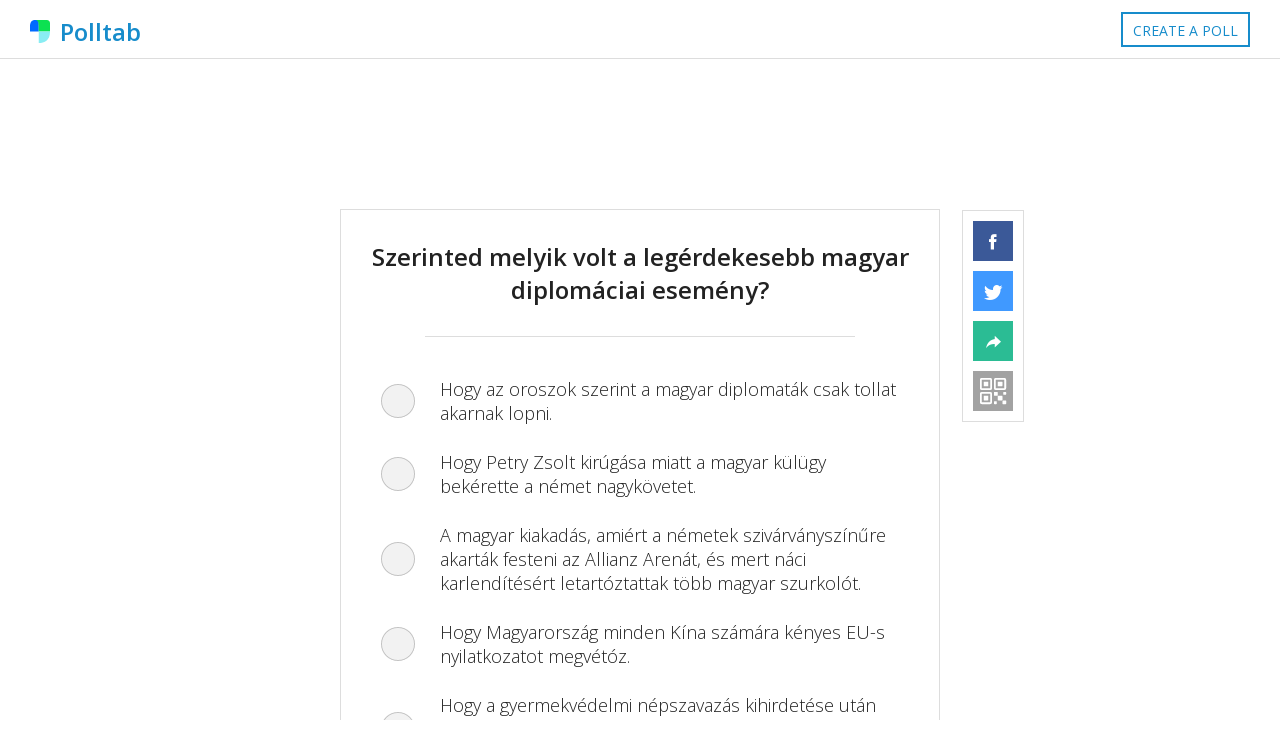

--- FILE ---
content_type: text/html; charset=utf-8
request_url: https://www.polltab.com/y0fZMssL5X
body_size: 3700
content:
<!DOCTYPE html><html lang="en"><head><title data-react-helmet="true">Szerinted melyik volt a legérdekesebb magyar diplomáciai esemény? | Polltab</title><meta data-react-helmet="true" name="viewport" content="width=device-width, initial-scale=1.0"/><meta data-react-helmet="true" name="keywords" content="free poll maker, image poll, online poll creator, real-time polls, no signup poll, poll maker alternative, strawpoll alternative, anonymous poll, share poll by link, vote security"/><meta data-react-helmet="true" name="robots" content="index, follow"/><meta data-react-helmet="true" property="og:site_name" content="Polltab"/><meta data-react-helmet="true" property="og:image" content="https://static.polltab.com/images/brand_logo.png"/><meta data-react-helmet="true" property="og:image:width" content="512"/><meta data-react-helmet="true" property="og:image:height" content="512"/><meta data-react-helmet="true" property="og:locale" content="en_US"/><meta data-react-helmet="true" name="twitter:card" content="summary_large_image"/><meta data-react-helmet="true" name="twitter:site" content="@polltab"/><meta data-react-helmet="true" name="twitter:title" content="Free Poll Maker with Images &amp; Real-Time Results | Polltab"/><meta data-react-helmet="true" name="twitter:description" content="Create free polls with images in seconds. No signup required. Share by link, see real-time results, and secure votes with social login. The fastest way to make online polls."/><meta data-react-helmet="true" name="twitter:image" content="https://static.polltab.com/images/brand_logo.png"/><meta data-react-helmet="true" property="fb:app_id" content="668075473311913"/><meta data-react-helmet="true" property="og:title" content="Polltab - Szerinted melyik volt a legérdekesebb magyar diplomáciai esemény?"/><meta data-react-helmet="true" name="description" content="Vote Now!"/><meta data-react-helmet="true" property="og:description" content="Vote Now!"/><meta data-react-helmet="true" property="og:type" content="website"/><meta data-react-helmet="true" property="og:url" content="https://www.polltab.com/y0fZMssL5X"/><link data-react-helmet="true" rel="shortcut icon" type="image/x-icon" href="https://static.polltab.com/images/logo.svg"/><link data-react-helmet="true" rel="canonical" href="https://www.polltab.com"/><script data-react-helmet="true" type="application/ld+json">{"@context":"https://schema.org","@type":"WebSite","name":"Polltab","url":"https://www.polltab.com","description":"Create free polls with images in seconds. No signup required. Share by link, see real-time results, and secure votes with social login. The fastest way to make online polls.","potentialAction":{"@type":"CreateAction","target":"https://www.polltab.com/poll-maker","name":"Create a Poll"}}</script><script data-react-helmet="true" type="application/ld+json">{"@context":"https://schema.org","@type":"Organization","name":"Polltab","url":"https://www.polltab.com","logo":"https://static.polltab.com/images/brand_logo.png","sameAs":["https://www.facebook.com/polltab","https://twitter.com/polltab"]}</script><script data-react-helmet="true" type="application/ld+json">{"@context":"https://schema.org","@type":"Organization","url":"https://www.polltab.com","name":"Polltab"}</script><link href="https://static.polltab.com/styles/app.min.bd320bb07af8ec0ea9f0.css" rel="stylesheet" media="all"/><link rel="preconnect" href="https://fonts.gstatic.com/" crossOrigin="true"/><link rel="dns-prefetch" href="https://fonts.gstatic.com/"/><link rel="preconnect" href="https://fonts.gstatic.com/" crossOrigin="true"/><link rel="dns-prefetch" href="https://fonts.gstatic.com/"/><link rel="dns-prefetch" href="//ajax.googleapis.com"/><link rel="preconnect" href="//ajax.googleapis.com" crossOrigin="true"/><link rel="dns-prefetch" href="//apis.google.com"/><link rel="preconnect" href="//apis.google.com" crossOrigin="true"/><link rel="dns-prefetch" href="//fonts.googleapis.com"/><link rel="dns-prefetch" href="//fonts.gstatic.com"/><link rel="preconnect" href="//fonts.googleapis.com" crossOrigin="true"/><link rel="preconnect" href="//fonts.gstatic.com" crossOrigin="true"/><link rel="dns-prefetch" href="//www.googletagmanager.com/gtag/js?id=G-37FC72YWEF"/><link rel="preconnect" href="//www.googletagmanager.com/gtag/js?id=G-37FC72YWEF" crossOrigin="true"/><link rel="dns-prefetch" href="//www.googletagmanager.com"/><link rel="preconnect" href="//www.googletagmanager.com" crossOrigin="true"/><link rel="dns-prefetch" href="//www.googletagservices.com"/><link rel="preconnect" href="//www.googletagservices.com" crossOrigin="true"/><link rel="dns-prefetch" href="//adservice.google.com"/><link rel="dns-prefetch" href="//pagead2.googlesyndication.com"/><link rel="dns-prefetch" href="//tpc.googlesyndication.com"/><link rel="preconnect" href="//adservice.google.com" crossOrigin="true"/><link rel="preconnect" href="//pagead2.googlesyndication.com" crossOrigin="true"/><link rel="preconnect" href="//tpc.googlesyndication.com" crossOrigin="true"/></head><body><div id="root"><div class="app"><div class="notifications-wrapper"></div><div class="adsbygoogle ptAdsCheck"></div><header class="header mini"><div class="header-container"><a class="header-logo-container" href="/"><img alt="polltab logo, free poll maker" class="header-logo" src="https://static.polltab.com/images/logo.svg"/><span class="header-logo-name">Polltab</span></a><div class="header-link-container"><a class="logobutton" href="/poll-maker"><span class="logobutton-label">Create a Poll</span></a></div></div></header><div id="fb-root"></div><section class="pollvote "><div class="pollvote-top-ad"><div class="responsivead"><ins style="display:block" class="adsbygoogle fixHeight" data-ad-client="ca-pub-8079433326112023" data-ad-slot="3621124271"></ins></div></div><div class="poll-content"><section class="poll"><div class="poll-question"><h1 class="poll-question-header" itemscope="" itemType="http://schema.org/Question">Szerinted melyik volt a legérdekesebb magyar diplomáciai esemény?</h1></div><ol class="poll-list"><li class="poll-list-item " itemscope="" itemProp="suggestedAnswer" itemType="http://schema.org/Answer"><input type="radio" name="choice" id="choice_0"/><label class="poll-list-item-label" for="choice_0"><span class="poll-list-item-checkbox"></span><span class="poll-list-item-content"><div class="choiceitem"><span class="choiceitem-text" itemProp="text">Hogy az oroszok szerint a magyar diplomaták csak tollat akarnak lopni.</span></div></span></label></li><li class="poll-list-item " itemscope="" itemProp="suggestedAnswer" itemType="http://schema.org/Answer"><input type="radio" name="choice" id="choice_1"/><label class="poll-list-item-label" for="choice_1"><span class="poll-list-item-checkbox"></span><span class="poll-list-item-content"><div class="choiceitem"><span class="choiceitem-text" itemProp="text">Hogy Petry Zsolt kirúgása miatt a magyar külügy bekérette a német nagykövetet.</span></div></span></label></li><li class="poll-list-item " itemscope="" itemProp="suggestedAnswer" itemType="http://schema.org/Answer"><input type="radio" name="choice" id="choice_2"/><label class="poll-list-item-label" for="choice_2"><span class="poll-list-item-checkbox"></span><span class="poll-list-item-content"><div class="choiceitem"><span class="choiceitem-text" itemProp="text">A magyar kiakadás, amiért a németek szivárványszínűre akarták festeni az Allianz Arenát, és mert náci karlendítésért letartóztattak több magyar szurkolót.</span></div></span></label></li><li class="poll-list-item " itemscope="" itemProp="suggestedAnswer" itemType="http://schema.org/Answer"><input type="radio" name="choice" id="choice_3"/><label class="poll-list-item-label" for="choice_3"><span class="poll-list-item-checkbox"></span><span class="poll-list-item-content"><div class="choiceitem"><span class="choiceitem-text" itemProp="text">Hogy Magyarország minden Kína számára kényes EU-s nyilatkozatot megvétóz.</span></div></span></label></li><li class="poll-list-item " itemscope="" itemProp="suggestedAnswer" itemType="http://schema.org/Answer"><input type="radio" name="choice" id="choice_4"/><label class="poll-list-item-label" for="choice_4"><span class="poll-list-item-checkbox"></span><span class="poll-list-item-content"><div class="choiceitem"><span class="choiceitem-text" itemProp="text">Hogy a gyermekvédelmi népszavazás kihirdetése után Varga Judit vezetésével a magyar kormány megvétózta az Európai Bizottság gyermekvédelmi terveit.</span></div></span></label></li><li class="poll-list-item " itemscope="" itemProp="suggestedAnswer" itemType="http://schema.org/Answer"><input type="radio" name="choice" id="choice_5"/><label class="poll-list-item-label" for="choice_5"><span class="poll-list-item-checkbox"></span><span class="poll-list-item-content"><div class="choiceitem"><span class="choiceitem-text" itemProp="text">A Norvég Alap körüli diplomáciai csörte, majd végül a 77 milliárd forintnyi támogatás elvesztése.</span></div></span></label></li></ol><button class="poll-submit">Vote</button></section><div class="sharebutton"><div class="sharebutton-icons "><div role="button" tabindex="0" class="SocialMediaShareButton SocialMediaShareButton--facebook sharebutton-icon sharebutton-icon-fb"></div><div role="button" tabindex="0" class="SocialMediaShareButton SocialMediaShareButton--twitter sharebutton-icon sharebutton-icon-tw"></div><a data-for="share-tool-tip" data-event="click focus" data-place="bottom" data-tip="&lt;div class=&quot;sharecontent&quot; data-reactroot=&quot;&quot;&gt;&lt;div class=&quot;sharecontent-item&quot;&gt;&lt;label&gt;Link&lt;/label&gt;&lt;input id=&quot;share-link&quot; value=&quot;about:blank&quot;/&gt;&lt;button class=&quot;share-content-button&quot; data-clipboard-target=&quot;#share-link&quot;&gt;copy&lt;/button&gt;&lt;/div&gt;&lt;div class=&quot;sharecontent-item&quot;&gt;&lt;label&gt;Embed&lt;/label&gt;&lt;input id=&quot;embed-code&quot; value=&quot;&amp;lt;iframe src=&amp;quot;https://www.polltab.com/embed/y0fZMssL5X&amp;quot; style=&amp;quot;width:600px;height:600px;border:0;&amp;quot;&amp;gt;&amp;lt;/iframe&amp;gt;&quot;/&gt;&lt;button class=&quot;share-content-button&quot; data-clipboard-target=&quot;#embed-code&quot;&gt;copy&lt;/button&gt;&lt;/div&gt;&lt;/div&gt;" class="sharebutton-icon sharebutton-icon-sh"></a><div class="__react_component_tooltip place-top type-dark " id="share-tool-tip" data-id="tooltip"></div><a class="sharebutton-icon sharebutton-svg sharebutton-icon-qr"><svg class="ionicon qrCodeOutline" xmlns="http://www.w3.org/2000/svg" viewBox="0 0 512 512"><title>Qr Code</title><rect x="336" y="336" width="80" height="80" rx="8" ry="8"></rect><rect x="272" y="272" width="64" height="64" rx="8" ry="8"></rect><rect x="416" y="416" width="64" height="64" rx="8" ry="8"></rect><rect x="432" y="272" width="48" height="48" rx="8" ry="8"></rect><rect x="272" y="432" width="48" height="48" rx="8" ry="8"></rect><rect x="336" y="96" width="80" height="80" rx="8" ry="8"></rect><rect x="288" y="48" width="176" height="176" rx="16" ry="16" fill="none" stroke="currentColor" stroke-linecap="round" stroke-linejoin="round" stroke-width="32"></rect><rect x="96" y="96" width="80" height="80" rx="8" ry="8"></rect><rect x="48" y="48" width="176" height="176" rx="16" ry="16" fill="none" stroke="currentColor" stroke-linecap="round" stroke-linejoin="round" stroke-width="32"></rect><rect x="96" y="336" width="80" height="80" rx="8" ry="8"></rect><rect x="48" y="288" width="176" height="176" rx="16" ry="16" fill="none" stroke="currentColor" stroke-linecap="round" stroke-linejoin="round" stroke-width="32"></rect></svg></a></div></div></div><div class="pollvote-bottom-ad"><div class="responsivead"><ins style="display:block" class="adsbygoogle" data-ad-client="ca-pub-8079433326112023" data-ad-slot="6287354173" data-ad-format="auto" data-full-width-responsive="true"></ins></div></div></section></div></div><script>window.__data={"poll":{"question":"","questionMedia":"","startDate":null,"endDate":null,"choices":[],"allowMultiChoice":false,"enableComments":false,"enableCaptcha":false,"hideResults":false,"restriction":"ip"},"bracketPoll":{"title":"","titleMedia":"","hideRoundResults":false,"enableCaptcha":false,"participants":[],"schedules":[],"brackets":[],"restriction":"ip"},"notification":{"level":"info"},"screenSize":{"width":0,"height":0,"isMobile":false},"user":{"pollCreated":false,"showAuthNotVerified":false,"showAlreadyVoted":false,"showVoteSuccess":false,"embedMode":false,"hasAdBlocker":false},"routing":{"locationBeforeTransitions":null},"reduxAsyncConnect":{"loaded":true,"loadState":{"response":{"loading":false,"loaded":true,"error":null}},"response":{"status":200,"data":{"question":"Szerinted melyik volt a legérdekesebb magyar diplomáciai esemény?","questionMedia":"","choices":[{"text":"Hogy az oroszok szerint a magyar diplomaták csak tollat akarnak lopni.","votes":29,"choiceId":"61cce858bfd6ac073269faf3"},{"text":"Hogy Petry Zsolt kirúgása miatt a magyar külügy bekérette a német nagykövetet.","votes":17,"choiceId":"61cce858bfd6ac073269faf2"},{"text":"A magyar kiakadás, amiért a németek szivárványszínűre akarták festeni az Allianz Arenát, és mert náci karlendítésért letartóztattak több magyar szurkolót.","votes":7,"choiceId":"61cce858bfd6ac073269faf1"},{"text":"Hogy Magyarország minden Kína számára kényes EU-s nyilatkozatot megvétóz.","votes":31,"choiceId":"61cce858bfd6ac073269faf0"},{"text":"Hogy a gyermekvédelmi népszavazás kihirdetése után Varga Judit vezetésével a magyar kormány megvétózta az Európai Bizottság gyermekvédelmi terveit.","votes":27,"choiceId":"61cce858bfd6ac073269faef"},{"text":"A Norvég Alap körüli diplomáciai csörte, majd végül a 77 milliárd forintnyi támogatás elvesztése.","votes":69,"choiceId":"61cce858bfd6ac073269faee"}],"allowMultiChoice":false,"endDate":null,"enableCaptcha":false,"enableComments":false,"hideResults":false,"restriction":"ip","pollId":"y0fZMssL5X"}}}};</script><script async="" src="https://www.googletagmanager.com/gtag/js?id=G-37FC72YWEF"></script><script src="https://static.polltab.com/scripts/app.min.bd320bb07af8ec0ea9f0.js"></script></body></html>

--- FILE ---
content_type: text/html; charset=utf-8
request_url: https://www.google.com/recaptcha/api2/aframe
body_size: 249
content:
<!DOCTYPE HTML><html><head><meta http-equiv="content-type" content="text/html; charset=UTF-8"></head><body><script nonce="WIEApUBojXnH4NdWHWd-_w">/** Anti-fraud and anti-abuse applications only. See google.com/recaptcha */ try{var clients={'sodar':'https://pagead2.googlesyndication.com/pagead/sodar?'};window.addEventListener("message",function(a){try{if(a.source===window.parent){var b=JSON.parse(a.data);var c=clients[b['id']];if(c){var d=document.createElement('img');d.src=c+b['params']+'&rc='+(localStorage.getItem("rc::a")?sessionStorage.getItem("rc::b"):"");window.document.body.appendChild(d);sessionStorage.setItem("rc::e",parseInt(sessionStorage.getItem("rc::e")||0)+1);localStorage.setItem("rc::h",'1768709246717');}}}catch(b){}});window.parent.postMessage("_grecaptcha_ready", "*");}catch(b){}</script></body></html>

--- FILE ---
content_type: text/css
request_url: https://static.polltab.com/styles/app.min.bd320bb07af8ec0ea9f0.css
body_size: 20160
content:
@import url(https://fonts.googleapis.com/css2?family=Montserrat:wght@700&family=Open+Sans:wght@300;400;600&display=swap);.react-datepicker-popper[data-placement^=bottom] .react-datepicker__triangle,.react-datepicker-popper[data-placement^=top] .react-datepicker__triangle,.react-datepicker__month-read-view--down-arrow,.react-datepicker__month-year-read-view--down-arrow,.react-datepicker__year-read-view--down-arrow{margin-left:-8px;position:absolute}.react-datepicker-popper[data-placement^=bottom] .react-datepicker__triangle,.react-datepicker-popper[data-placement^=bottom] .react-datepicker__triangle:before,.react-datepicker-popper[data-placement^=top] .react-datepicker__triangle,.react-datepicker-popper[data-placement^=top] .react-datepicker__triangle:before,.react-datepicker__month-read-view--down-arrow,.react-datepicker__month-read-view--down-arrow:before,.react-datepicker__month-year-read-view--down-arrow,.react-datepicker__month-year-read-view--down-arrow:before,.react-datepicker__year-read-view--down-arrow,.react-datepicker__year-read-view--down-arrow:before{box-sizing:content-box;position:absolute;border:8px solid transparent;height:0;width:1px}.react-datepicker-popper[data-placement^=bottom] .react-datepicker__triangle:before,.react-datepicker-popper[data-placement^=top] .react-datepicker__triangle:before,.react-datepicker__month-read-view--down-arrow:before,.react-datepicker__month-year-read-view--down-arrow:before,.react-datepicker__year-read-view--down-arrow:before{content:"";z-index:-1;border-width:8px;left:-8px;border-bottom-color:#aeaeae}.react-datepicker-popper[data-placement^=bottom] .react-datepicker__triangle{top:0;margin-top:-8px}.react-datepicker-popper[data-placement^=bottom] .react-datepicker__triangle,.react-datepicker-popper[data-placement^=bottom] .react-datepicker__triangle:before{border-top:none;border-bottom-color:#f0f0f0}.react-datepicker-popper[data-placement^=bottom] .react-datepicker__triangle:before{top:-1px;border-bottom-color:#aeaeae}.react-datepicker-popper[data-placement^=top] .react-datepicker__triangle,.react-datepicker__month-read-view--down-arrow,.react-datepicker__month-year-read-view--down-arrow,.react-datepicker__year-read-view--down-arrow{bottom:0;margin-bottom:-8px}.react-datepicker-popper[data-placement^=top] .react-datepicker__triangle,.react-datepicker-popper[data-placement^=top] .react-datepicker__triangle:before,.react-datepicker__month-read-view--down-arrow,.react-datepicker__month-read-view--down-arrow:before,.react-datepicker__month-year-read-view--down-arrow,.react-datepicker__month-year-read-view--down-arrow:before,.react-datepicker__year-read-view--down-arrow,.react-datepicker__year-read-view--down-arrow:before{border-bottom:none;border-top-color:#fff}.react-datepicker-popper[data-placement^=top] .react-datepicker__triangle:before,.react-datepicker__month-read-view--down-arrow:before,.react-datepicker__month-year-read-view--down-arrow:before,.react-datepicker__year-read-view--down-arrow:before{bottom:-1px;border-top-color:#aeaeae}.react-datepicker,.react-datepicker-wrapper{display:inline-block}.react-datepicker{font-family:Helvetica Neue,Helvetica,Arial,sans-serif;font-size:.8rem;background-color:#fff;color:#000;border:1px solid #aeaeae;border-radius:.3rem;position:relative}.react-datepicker--time-only .react-datepicker__triangle{left:35px}.react-datepicker--time-only .react-datepicker__time-container{border-left:0}.react-datepicker--time-only .react-datepicker__time,.react-datepicker--time-only .react-datepicker__time-box{border-radius:.3rem}.react-datepicker__triangle{position:absolute;left:50px}.react-datepicker-popper{z-index:1}.react-datepicker-popper[data-placement^=bottom]{margin-top:10px}.react-datepicker-popper[data-placement^=top]{margin-bottom:10px}.react-datepicker-popper[data-placement^=right]{margin-left:8px}.react-datepicker-popper[data-placement^=right] .react-datepicker__triangle{left:auto;right:42px}.react-datepicker-popper[data-placement^=left]{margin-right:8px}.react-datepicker-popper[data-placement^=left] .react-datepicker__triangle{left:42px;right:auto}.react-datepicker__header{text-align:center;background-color:#f0f0f0;border-bottom:1px solid #aeaeae;border-top-left-radius:.3rem;border-top-right-radius:.3rem;padding-top:8px;position:relative}.react-datepicker__header--time{padding-bottom:8px;padding-left:5px;padding-right:5px}.react-datepicker__month-dropdown-container--scroll,.react-datepicker__month-dropdown-container--select,.react-datepicker__month-year-dropdown-container--scroll,.react-datepicker__month-year-dropdown-container--select,.react-datepicker__year-dropdown-container--scroll,.react-datepicker__year-dropdown-container--select{display:inline-block;margin:0 2px}.react-datepicker-time__header,.react-datepicker__current-month{margin-top:0;color:#000;font-weight:700;font-size:.944rem}.react-datepicker-time__header{text-overflow:ellipsis;white-space:nowrap;overflow:hidden}.react-datepicker__navigation{background:none;line-height:1.7rem;text-align:center;cursor:pointer;position:absolute;top:10px;width:0;padding:0;border:.45rem solid transparent;z-index:1;height:10px;width:10px;text-indent:-999em;overflow:hidden}.react-datepicker__navigation--previous{left:10px;border-right-color:#ccc}.react-datepicker__navigation--previous:hover{border-right-color:#b3b3b3}.react-datepicker__navigation--previous--disabled,.react-datepicker__navigation--previous--disabled:hover{border-right-color:#e6e6e6;cursor:default}.react-datepicker__navigation--next{right:10px;border-left-color:#ccc}.react-datepicker__navigation--next--with-time:not(.react-datepicker__navigation--next--with-today-button){right:80px}.react-datepicker__navigation--next:hover{border-left-color:#b3b3b3}.react-datepicker__navigation--next--disabled,.react-datepicker__navigation--next--disabled:hover{border-left-color:#e6e6e6;cursor:default}.react-datepicker__navigation--years{position:relative;top:0;display:block;margin-left:auto;margin-right:auto}.react-datepicker__navigation--years-previous{top:4px;border-top-color:#ccc}.react-datepicker__navigation--years-previous:hover{border-top-color:#b3b3b3}.react-datepicker__navigation--years-upcoming{top:-4px;border-bottom-color:#ccc}.react-datepicker__navigation--years-upcoming:hover{border-bottom-color:#b3b3b3}.react-datepicker__month-container{float:left}.react-datepicker__month{margin:.4rem;text-align:center}.react-datepicker__time-container{float:right;border-left:1px solid #aeaeae;width:70px}.react-datepicker__time-container--with-today-button{display:inline;border:1px solid #aeaeae;border-radius:.3rem;position:absolute;right:-72px;top:0}.react-datepicker__time-container .react-datepicker__time{position:relative;background:#fff}.react-datepicker__time-container .react-datepicker__time .react-datepicker__time-box{width:70px;overflow-x:hidden;margin:0 auto;text-align:center}.react-datepicker__time-container .react-datepicker__time .react-datepicker__time-box ul.react-datepicker__time-list{list-style:none;margin:0;height:calc(195px + .85rem);overflow-y:scroll;padding-right:0;padding-left:0;width:100%;box-sizing:content-box}.react-datepicker__time-container .react-datepicker__time .react-datepicker__time-box ul.react-datepicker__time-list li.react-datepicker__time-list-item{height:30px;padding:5px 10px}.react-datepicker__time-container .react-datepicker__time .react-datepicker__time-box ul.react-datepicker__time-list li.react-datepicker__time-list-item:hover{cursor:pointer;background-color:#f0f0f0}.react-datepicker__time-container .react-datepicker__time .react-datepicker__time-box ul.react-datepicker__time-list li.react-datepicker__time-list-item--selected{background-color:#216ba5;color:#fff;font-weight:700}.react-datepicker__time-container .react-datepicker__time .react-datepicker__time-box ul.react-datepicker__time-list li.react-datepicker__time-list-item--selected:hover{background-color:#216ba5}.react-datepicker__time-container .react-datepicker__time .react-datepicker__time-box ul.react-datepicker__time-list li.react-datepicker__time-list-item--disabled{color:#ccc}.react-datepicker__time-container .react-datepicker__time .react-datepicker__time-box ul.react-datepicker__time-list li.react-datepicker__time-list-item--disabled:hover{cursor:default;background-color:transparent}.react-datepicker__week-number{color:#ccc;display:inline-block;width:1.7rem;line-height:1.7rem;text-align:center;margin:.166rem}.react-datepicker__week-number.react-datepicker__week-number--clickable{cursor:pointer}.react-datepicker__week-number.react-datepicker__week-number--clickable:hover{border-radius:.3rem;background-color:#f0f0f0}.react-datepicker__day-names,.react-datepicker__week{white-space:nowrap}.react-datepicker__day,.react-datepicker__day-name,.react-datepicker__time-name{color:#000;display:inline-block;width:1.7rem;line-height:1.7rem;text-align:center;margin:.166rem}.react-datepicker__day{cursor:pointer}.react-datepicker__day:hover{border-radius:.3rem;background-color:#f0f0f0}.react-datepicker__day--today{font-weight:700}.react-datepicker__day--highlighted{border-radius:.3rem;background-color:#3dcc4a;color:#fff}.react-datepicker__day--highlighted:hover{background-color:#32be3f}.react-datepicker__day--highlighted-custom-1{color:#f0f}.react-datepicker__day--highlighted-custom-2{color:green}.react-datepicker__day--in-range,.react-datepicker__day--in-selecting-range,.react-datepicker__day--selected{border-radius:.3rem;background-color:#216ba5;color:#fff}.react-datepicker__day--in-range:hover,.react-datepicker__day--in-selecting-range:hover,.react-datepicker__day--selected:hover{background-color:#1d5d90}.react-datepicker__day--keyboard-selected{border-radius:.3rem;background-color:#2a87d0;color:#fff}.react-datepicker__day--keyboard-selected:hover{background-color:#1d5d90}.react-datepicker__day--in-selecting-range:not(.react-datepicker__day--in-range){background-color:rgba(33,107,165,.5)}.react-datepicker__month--selecting-range .react-datepicker__day--in-range:not(.react-datepicker__day--in-selecting-range){background-color:#f0f0f0;color:#000}.react-datepicker__day--disabled{cursor:default;color:#ccc}.react-datepicker__day--disabled:hover{background-color:transparent}.react-datepicker__input-container{position:relative;display:inline-block}.react-datepicker__month-read-view,.react-datepicker__month-year-read-view,.react-datepicker__year-read-view{border:1px solid transparent;border-radius:.3rem}.react-datepicker__month-read-view:hover,.react-datepicker__month-year-read-view:hover,.react-datepicker__year-read-view:hover{cursor:pointer}.react-datepicker__month-read-view:hover .react-datepicker__month-read-view--down-arrow,.react-datepicker__month-read-view:hover .react-datepicker__year-read-view--down-arrow,.react-datepicker__month-year-read-view:hover .react-datepicker__month-read-view--down-arrow,.react-datepicker__month-year-read-view:hover .react-datepicker__year-read-view--down-arrow,.react-datepicker__year-read-view:hover .react-datepicker__month-read-view--down-arrow,.react-datepicker__year-read-view:hover .react-datepicker__year-read-view--down-arrow{border-top-color:#b3b3b3}.react-datepicker__month-read-view--down-arrow,.react-datepicker__month-year-read-view--down-arrow,.react-datepicker__year-read-view--down-arrow{border-top-color:#ccc;float:right;margin-left:20px;top:8px;position:relative;border-width:.45rem}.react-datepicker__month-dropdown,.react-datepicker__month-year-dropdown,.react-datepicker__year-dropdown{background-color:#f0f0f0;position:absolute;width:50%;left:25%;top:30px;z-index:1;text-align:center;border-radius:.3rem;border:1px solid #aeaeae}.react-datepicker__month-dropdown:hover,.react-datepicker__month-year-dropdown:hover,.react-datepicker__year-dropdown:hover{cursor:pointer}.react-datepicker__month-dropdown--scrollable,.react-datepicker__month-year-dropdown--scrollable,.react-datepicker__year-dropdown--scrollable{height:150px;overflow-y:scroll}.react-datepicker__month-option,.react-datepicker__month-year-option,.react-datepicker__year-option{line-height:20px;width:100%;display:block;margin-left:auto;margin-right:auto}.react-datepicker__month-option:first-of-type,.react-datepicker__month-year-option:first-of-type,.react-datepicker__year-option:first-of-type{border-top-left-radius:.3rem;border-top-right-radius:.3rem}.react-datepicker__month-option:last-of-type,.react-datepicker__month-year-option:last-of-type,.react-datepicker__year-option:last-of-type{-webkit-user-select:none;-moz-user-select:none;-ms-user-select:none;user-select:none;border-bottom-left-radius:.3rem;border-bottom-right-radius:.3rem}.react-datepicker__month-option:hover,.react-datepicker__month-year-option:hover,.react-datepicker__year-option:hover{background-color:#ccc}.react-datepicker__month-option:hover .react-datepicker__navigation--years-upcoming,.react-datepicker__month-year-option:hover .react-datepicker__navigation--years-upcoming,.react-datepicker__year-option:hover .react-datepicker__navigation--years-upcoming{border-bottom-color:#b3b3b3}.react-datepicker__month-option:hover .react-datepicker__navigation--years-previous,.react-datepicker__month-year-option:hover .react-datepicker__navigation--years-previous,.react-datepicker__year-option:hover .react-datepicker__navigation--years-previous{border-top-color:#b3b3b3}.react-datepicker__month-option--selected,.react-datepicker__month-year-option--selected,.react-datepicker__year-option--selected{position:absolute;left:15px}.react-datepicker__close-icon{background-color:transparent;border:0;cursor:pointer;outline:0;padding:0;vertical-align:middle;position:absolute;height:16px;width:16px;top:25%;right:7px}.react-datepicker__close-icon:after{background-color:#216ba5;border-radius:50%;bottom:0;box-sizing:border-box;color:#fff;content:"\D7";cursor:pointer;font-size:12px;height:16px;width:16px;line-height:1;margin:-8px auto 0;padding:2px;position:absolute;right:0;text-align:center}.react-datepicker__today-button{background:#f0f0f0;border-top:1px solid #aeaeae;cursor:pointer;text-align:center;font-weight:700;padding:5px 0;clear:left}.react-datepicker__portal{position:fixed;width:100vw;height:100vh;background-color:rgba(0,0,0,.8);left:0;top:0;justify-content:center;align-items:center;display:flex;z-index:2147483647}.react-datepicker__portal .react-datepicker__day,.react-datepicker__portal .react-datepicker__day-name,.react-datepicker__portal .react-datepicker__time-name{width:3rem;line-height:3rem}@media (max-height:550px),(max-width:400px){.react-datepicker__portal .react-datepicker__day,.react-datepicker__portal .react-datepicker__day-name,.react-datepicker__portal .react-datepicker__time-name{width:2rem;line-height:2rem}}.react-datepicker__portal .react-datepicker-time__header,.react-datepicker__portal .react-datepicker__current-month{font-size:1.44rem}.react-datepicker__portal .react-datepicker__navigation{border:.81rem solid transparent}.react-datepicker__portal .react-datepicker__navigation--previous{border-right-color:#ccc}.react-datepicker__portal .react-datepicker__navigation--previous:hover{border-right-color:#b3b3b3}.react-datepicker__portal .react-datepicker__navigation--previous--disabled,.react-datepicker__portal .react-datepicker__navigation--previous--disabled:hover{border-right-color:#e6e6e6;cursor:default}.react-datepicker__portal .react-datepicker__navigation--next{border-left-color:#ccc}.react-datepicker__portal .react-datepicker__navigation--next:hover{border-left-color:#b3b3b3}.react-datepicker__portal .react-datepicker__navigation--next--disabled,.react-datepicker__portal .react-datepicker__navigation--next--disabled:hover{border-left-color:#e6e6e6;cursor:default}.slick-slider{box-sizing:border-box;-webkit-user-select:none;-moz-user-select:none;-ms-user-select:none;user-select:none;-webkit-touch-callout:none;-khtml-user-select:none;-ms-touch-action:pan-y;touch-action:pan-y;-webkit-tap-highlight-color:transparent}.slick-list,.slick-slider{position:relative;display:block}.slick-list{overflow:hidden;margin:0;padding:0}.slick-list:focus{outline:none}.slick-list.dragging{cursor:pointer;cursor:hand}.slick-slider .slick-list,.slick-slider .slick-track{transform:translateZ(0)}.slick-track{position:relative;top:0;left:0;display:block;margin-left:auto;margin-right:auto}.slick-track:after,.slick-track:before{display:table;content:""}.slick-track:after{clear:both}.slick-loading .slick-track{visibility:hidden}.slick-slide{display:none;float:left;height:100%;min-height:1px}[dir=rtl] .slick-slide{float:right}.slick-slide img{display:block}.slick-slide.slick-loading img{display:none}.slick-slide.dragging img{pointer-events:none}.slick-initialized .slick-slide{display:block}.slick-loading .slick-slide{visibility:hidden}.slick-vertical .slick-slide{display:block;height:auto;border:1px solid transparent}.slick-arrow.slick-hidden{display:none}.slick-loading .slick-list{background:#fff url(https://static.polltab.com/node_modules/slick-carousel/slick/ajax-loader.gif) 50% no-repeat}@font-face{font-family:slick;font-weight:400;font-style:normal;src:url(https://static.polltab.com/node_modules/slick-carousel/slick/fonts/slick.eot);src:url(https://static.polltab.com/node_modules/slick-carousel/slick/fonts/slick.eot#iefix) format("embedded-opentype"),url(https://static.polltab.com/node_modules/slick-carousel/slick/fonts/slick.woff) format("woff"),url(https://static.polltab.com/node_modules/slick-carousel/slick/fonts/slick.ttf) format("truetype"),url(https://static.polltab.com/node_modules/slick-carousel/slick/fonts/slick.svg#slick) format("svg")}.slick-next,.slick-prev{font-size:0;line-height:0;position:absolute;top:50%;display:block;width:20px;height:20px;padding:0;transform:translateY(-50%);cursor:pointer;border:none}.slick-next,.slick-next:focus,.slick-next:hover,.slick-prev,.slick-prev:focus,.slick-prev:hover{color:transparent;outline:none;background:transparent}.slick-next:focus:before,.slick-next:hover:before,.slick-prev:focus:before,.slick-prev:hover:before{opacity:1}.slick-next.slick-disabled:before,.slick-prev.slick-disabled:before{opacity:.25}.slick-next:before,.slick-prev:before{font-family:slick;font-size:20px;line-height:1;opacity:.75;color:#fff;-webkit-font-smoothing:antialiased;-moz-osx-font-smoothing:grayscale}.slick-prev{left:-25px}[dir=rtl] .slick-prev{right:-25px;left:auto}.slick-prev:before{content:"\2190"}[dir=rtl] .slick-prev:before{content:"\2192"}.slick-next{right:-25px}[dir=rtl] .slick-next{right:auto;left:-25px}.slick-next:before{content:"\2192"}[dir=rtl] .slick-next:before{content:"\2190"}.slick-dotted.slick-slider{margin-bottom:30px}.slick-dots{position:absolute;bottom:-25px;display:block;width:100%;padding:0;margin:0;list-style:none;text-align:center}.slick-dots li{position:relative;display:inline-block;margin:0 5px;padding:0}.slick-dots li,.slick-dots li button{width:20px;height:20px;cursor:pointer}.slick-dots li button{font-size:0;line-height:0;display:block;padding:5px;color:transparent;border:0;outline:none;background:transparent}.slick-dots li button:focus,.slick-dots li button:hover{outline:none}.slick-dots li button:focus:before,.slick-dots li button:hover:before{opacity:1}.slick-dots li button:before{font-family:slick;font-size:6px;line-height:20px;position:absolute;top:0;left:0;width:20px;height:20px;content:"\2022";text-align:center;opacity:.25;color:#000;-webkit-font-smoothing:antialiased;-moz-osx-font-smoothing:grayscale}.slick-dots li.slick-active button:before{opacity:.75;color:#000}@font-face{font-family:Ionicons;src:url(https://static.polltab.com/fonts/ionicons.eot);src:url(https://static.polltab.com/fonts/ionicons.eot#iefix) format("embedded-opentype"),url(https://static.polltab.com/fonts/ionicons.ttf) format("truetype"),url(https://static.polltab.com/fonts/ionicons.woff) format("woff"),url(https://static.polltab.com/fonts/ionicons.svg#Ionicons) format("svg");font-weight:400;font-style:normal}.bracketbox-team-item .bracketbox-team-item-label-tba:after,.bracketpoll-modal-close:after,.contact-sent-icon:after,.enlargeimage:after,.facebookvotebutton:before,.googlevotebutton:before,.ion,.ion-alert-circled:before,.ion-alert:before,.ion-android-add-circle:before,.ion-android-add:before,.ion-android-alarm-clock:before,.ion-android-alert:before,.ion-android-apps:before,.ion-android-archive:before,.ion-android-arrow-back:before,.ion-android-arrow-down:before,.ion-android-arrow-dropdown-circle:before,.ion-android-arrow-dropdown:before,.ion-android-arrow-dropleft-circle:before,.ion-android-arrow-dropleft:before,.ion-android-arrow-dropright-circle:before,.ion-android-arrow-dropright:before,.ion-android-arrow-dropup-circle:before,.ion-android-arrow-dropup:before,.ion-android-arrow-forward:before,.ion-android-arrow-up:before,.ion-android-attach:before,.ion-android-bar:before,.ion-android-bicycle:before,.ion-android-boat:before,.ion-android-bookmark:before,.ion-android-bulb:before,.ion-android-bus:before,.ion-android-calendar:before,.ion-android-call:before,.ion-android-camera:before,.ion-android-cancel:before,.ion-android-car:before,.ion-android-cart:before,.ion-android-chat:before,.ion-android-checkbox-blank:before,.ion-android-checkbox-outline-blank:before,.ion-android-checkbox-outline:before,.ion-android-checkbox:before,.ion-android-checkmark-circle:before,.ion-android-clipboard:before,.ion-android-close:before,.ion-android-cloud-circle:before,.ion-android-cloud-done:before,.ion-android-cloud-outline:before,.ion-android-cloud:before,.ion-android-color-palette:before,.ion-android-compass:before,.ion-android-contact:before,.ion-android-contacts:before,.ion-android-contract:before,.ion-android-create:before,.ion-android-delete:before,.ion-android-desktop:before,.ion-android-document:before,.ion-android-done-all:before,.ion-android-done:before,.ion-android-download:before,.ion-android-drafts:before,.ion-android-exit:before,.ion-android-expand:before,.ion-android-favorite-outline:before,.ion-android-favorite:before,.ion-android-film:before,.ion-android-folder-open:before,.ion-android-folder:before,.ion-android-funnel:before,.ion-android-globe:before,.ion-android-hand:before,.ion-android-hangout:before,.ion-android-happy:before,.ion-android-home:before,.ion-android-image:before,.ion-android-laptop:before,.ion-android-list:before,.ion-android-locate:before,.ion-android-lock:before,.ion-android-mail:before,.ion-android-map:before,.ion-android-menu:before,.ion-android-microphone-off:before,.ion-android-microphone:before,.ion-android-more-horizontal:before,.ion-android-more-vertical:before,.ion-android-navigate:before,.ion-android-notifications-none:before,.ion-android-notifications-off:before,.ion-android-notifications:before,.ion-android-open:before,.ion-android-options:before,.ion-android-people:before,.ion-android-person-add:before,.ion-android-person:before,.ion-android-phone-landscape:before,.ion-android-phone-portrait:before,.ion-android-pin:before,.ion-android-plane:before,.ion-android-playstore:before,.ion-android-print:before,.ion-android-radio-button-off:before,.ion-android-radio-button-on:before,.ion-android-refresh:before,.ion-android-remove-circle:before,.ion-android-remove:before,.ion-android-restaurant:before,.ion-android-sad:before,.ion-android-search:before,.ion-android-send:before,.ion-android-settings:before,.ion-android-share-alt:before,.ion-android-share:before,.ion-android-star-half:before,.ion-android-star-outline:before,.ion-android-star:before,.ion-android-stopwatch:before,.ion-android-subway:before,.ion-android-sunny:before,.ion-android-sync:before,.ion-android-textsms:before,.ion-android-time:before,.ion-android-train:before,.ion-android-unlock:before,.ion-android-upload:before,.ion-android-volume-down:before,.ion-android-volume-mute:before,.ion-android-volume-off:before,.ion-android-volume-up:before,.ion-android-walk:before,.ion-android-warning:before,.ion-android-watch:before,.ion-android-wifi:before,.ion-aperture:before,.ion-archive:before,.ion-arrow-down-a:before,.ion-arrow-down-b:before,.ion-arrow-down-c:before,.ion-arrow-expand:before,.ion-arrow-graph-down-left:before,.ion-arrow-graph-down-right:before,.ion-arrow-graph-up-left:before,.ion-arrow-graph-up-right:before,.ion-arrow-left-a:before,.ion-arrow-left-b:before,.ion-arrow-left-c:before,.ion-arrow-move:before,.ion-arrow-resize:before,.ion-arrow-return-left:before,.ion-arrow-return-right:before,.ion-arrow-right-a:before,.ion-arrow-right-b:before,.ion-arrow-right-c:before,.ion-arrow-shrink:before,.ion-arrow-swap:before,.ion-arrow-up-a:before,.ion-arrow-up-b:before,.ion-arrow-up-c:before,.ion-asterisk:before,.ion-at:before,.ion-backspace-outline:before,.ion-backspace:before,.ion-bag:before,.ion-battery-charging:before,.ion-battery-empty:before,.ion-battery-full:before,.ion-battery-half:before,.ion-battery-low:before,.ion-beaker:before,.ion-beer:before,.ion-bluetooth:before,.ion-bonfire:before,.ion-bookmark:before,.ion-bowtie:before,.ion-briefcase:before,.ion-bug:before,.ion-calculator:before,.ion-calendar:before,.ion-camera:before,.ion-card:before,.ion-cash:before,.ion-chatbox-working:before,.ion-chatbox:before,.ion-chatboxes:before,.ion-chatbubble-working:before,.ion-chatbubble:before,.ion-chatbubbles:before,.ion-checkmark-circled:before,.ion-checkmark-round:before,.ion-checkmark:before,.ion-chevron-down:before,.ion-chevron-left:before,.ion-chevron-right:before,.ion-chevron-up:before,.ion-clipboard:before,.ion-clock:before,.ion-close-circled:before,.ion-close-round:before,.ion-close:before,.ion-closed-captioning:before,.ion-cloud:before,.ion-code-download:before,.ion-code-working:before,.ion-code:before,.ion-coffee:before,.ion-compass:before,.ion-compose:before,.ion-connection-bars:before,.ion-contrast:before,.ion-crop:before,.ion-cube:before,.ion-disc:before,.ion-document-text:before,.ion-document:before,.ion-drag:before,.ion-earth:before,.ion-easel:before,.ion-edit:before,.ion-egg:before,.ion-eject:before,.ion-email-unread:before,.ion-email:before,.ion-erlenmeyer-flask-bubbles:before,.ion-erlenmeyer-flask:before,.ion-eye-disabled:before,.ion-eye:before,.ion-female:before,.ion-filing:before,.ion-film-marker:before,.ion-fireball:before,.ion-flag:before,.ion-flame:before,.ion-flash-off:before,.ion-flash:before,.ion-folder:before,.ion-fork-repo:before,.ion-fork:before,.ion-forward:before,.ion-funnel:before,.ion-gear-a:before,.ion-gear-b:before,.ion-grid:before,.ion-hammer:before,.ion-happy-outline:before,.ion-happy:before,.ion-headphone:before,.ion-heart-broken:before,.ion-heart:before,.ion-help-buoy:before,.ion-help-circled:before,.ion-help:before,.ion-home:before,.ion-icecream:before,.ion-image:before,.ion-images:before,.ion-information-circled:before,.ion-information:before,.ion-ionic:before,.ion-ios-alarm-outline:before,.ion-ios-alarm:before,.ion-ios-albums-outline:before,.ion-ios-albums:before,.ion-ios-americanfootball-outline:before,.ion-ios-americanfootball:before,.ion-ios-analytics-outline:before,.ion-ios-analytics:before,.ion-ios-arrow-back:before,.ion-ios-arrow-down:before,.ion-ios-arrow-forward:before,.ion-ios-arrow-left:before,.ion-ios-arrow-right:before,.ion-ios-arrow-thin-down:before,.ion-ios-arrow-thin-left:before,.ion-ios-arrow-thin-right:before,.ion-ios-arrow-thin-up:before,.ion-ios-arrow-up:before,.ion-ios-at-outline:before,.ion-ios-at:before,.ion-ios-barcode-outline:before,.ion-ios-barcode:before,.ion-ios-baseball-outline:before,.ion-ios-baseball:before,.ion-ios-basketball-outline:before,.ion-ios-basketball:before,.ion-ios-bell-outline:before,.ion-ios-bell:before,.ion-ios-body-outline:before,.ion-ios-body:before,.ion-ios-bolt-outline:before,.ion-ios-bolt:before,.ion-ios-book-outline:before,.ion-ios-book:before,.ion-ios-bookmarks-outline:before,.ion-ios-bookmarks:before,.ion-ios-box-outline:before,.ion-ios-box:before,.ion-ios-briefcase-outline:before,.ion-ios-briefcase:before,.ion-ios-browsers-outline:before,.ion-ios-browsers:before,.ion-ios-calculator-outline:before,.ion-ios-calculator:before,.ion-ios-calendar-outline:before,.ion-ios-calendar:before,.ion-ios-camera-outline:before,.ion-ios-camera:before,.ion-ios-cart-outline:before,.ion-ios-cart:before,.ion-ios-chatboxes-outline:before,.ion-ios-chatboxes:before,.ion-ios-chatbubble-outline:before,.ion-ios-chatbubble:before,.ion-ios-checkmark-empty:before,.ion-ios-checkmark-outline:before,.ion-ios-checkmark:before,.ion-ios-circle-filled:before,.ion-ios-circle-outline:before,.ion-ios-clock-outline:before,.ion-ios-clock:before,.ion-ios-close-empty:before,.ion-ios-close-outline:before,.ion-ios-close:before,.ion-ios-cloud-download-outline:before,.ion-ios-cloud-download:before,.ion-ios-cloud-outline:before,.ion-ios-cloud-upload-outline:before,.ion-ios-cloud-upload:before,.ion-ios-cloud:before,.ion-ios-cloudy-night-outline:before,.ion-ios-cloudy-night:before,.ion-ios-cloudy-outline:before,.ion-ios-cloudy:before,.ion-ios-cog-outline:before,.ion-ios-cog:before,.ion-ios-color-filter-outline:before,.ion-ios-color-filter:before,.ion-ios-color-wand-outline:before,.ion-ios-color-wand:before,.ion-ios-compose-outline:before,.ion-ios-compose:before,.ion-ios-contact-outline:before,.ion-ios-contact:before,.ion-ios-copy-outline:before,.ion-ios-copy:before,.ion-ios-crop-strong:before,.ion-ios-crop:before,.ion-ios-download-outline:before,.ion-ios-download:before,.ion-ios-drag:before,.ion-ios-email-outline:before,.ion-ios-email:before,.ion-ios-eye-outline:before,.ion-ios-eye:before,.ion-ios-fastforward-outline:before,.ion-ios-fastforward:before,.ion-ios-filing-outline:before,.ion-ios-filing:before,.ion-ios-film-outline:before,.ion-ios-film:before,.ion-ios-flag-outline:before,.ion-ios-flag:before,.ion-ios-flame-outline:before,.ion-ios-flame:before,.ion-ios-flask-outline:before,.ion-ios-flask:before,.ion-ios-flower-outline:before,.ion-ios-flower:before,.ion-ios-folder-outline:before,.ion-ios-folder:before,.ion-ios-football-outline:before,.ion-ios-football:before,.ion-ios-game-controller-a-outline:before,.ion-ios-game-controller-a:before,.ion-ios-game-controller-b-outline:before,.ion-ios-game-controller-b:before,.ion-ios-gear-outline:before,.ion-ios-gear:before,.ion-ios-glasses-outline:before,.ion-ios-glasses:before,.ion-ios-grid-view-outline:before,.ion-ios-grid-view:before,.ion-ios-heart-outline:before,.ion-ios-heart:before,.ion-ios-help-empty:before,.ion-ios-help-outline:before,.ion-ios-help:before,.ion-ios-home-outline:before,.ion-ios-home:before,.ion-ios-infinite-outline:before,.ion-ios-infinite:before,.ion-ios-information-empty:before,.ion-ios-information-outline:before,.ion-ios-information:before,.ion-ios-ionic-outline:before,.ion-ios-keypad-outline:before,.ion-ios-keypad:before,.ion-ios-lightbulb-outline:before,.ion-ios-lightbulb:before,.ion-ios-list-outline:before,.ion-ios-list:before,.ion-ios-location-outline:before,.ion-ios-location:before,.ion-ios-locked-outline:before,.ion-ios-locked:before,.ion-ios-loop-strong:before,.ion-ios-loop:before,.ion-ios-medical-outline:before,.ion-ios-medical:before,.ion-ios-medkit-outline:before,.ion-ios-medkit:before,.ion-ios-mic-off:before,.ion-ios-mic-outline:before,.ion-ios-mic:before,.ion-ios-minus-empty:before,.ion-ios-minus-outline:before,.ion-ios-minus:before,.ion-ios-monitor-outline:before,.ion-ios-monitor:before,.ion-ios-moon-outline:before,.ion-ios-moon:before,.ion-ios-more-outline:before,.ion-ios-more:before,.ion-ios-musical-note:before,.ion-ios-musical-notes:before,.ion-ios-navigate-outline:before,.ion-ios-navigate:before,.ion-ios-nutrition-outline:before,.ion-ios-nutrition:before,.ion-ios-paper-outline:before,.ion-ios-paper:before,.ion-ios-paperplane-outline:before,.ion-ios-paperplane:before,.ion-ios-partlysunny-outline:before,.ion-ios-partlysunny:before,.ion-ios-pause-outline:before,.ion-ios-pause:before,.ion-ios-paw-outline:before,.ion-ios-paw:before,.ion-ios-people-outline:before,.ion-ios-people:before,.ion-ios-person-outline:before,.ion-ios-person:before,.ion-ios-personadd-outline:before,.ion-ios-personadd:before,.ion-ios-photos-outline:before,.ion-ios-photos:before,.ion-ios-pie-outline:before,.ion-ios-pie:before,.ion-ios-pint-outline:before,.ion-ios-pint:before,.ion-ios-play-outline:before,.ion-ios-play:before,.ion-ios-plus-empty:before,.ion-ios-plus-outline:before,.ion-ios-plus:before,.ion-ios-pricetag-outline:before,.ion-ios-pricetag:before,.ion-ios-pricetags-outline:before,.ion-ios-pricetags:before,.ion-ios-printer-outline:before,.ion-ios-printer:before,.ion-ios-pulse-strong:before,.ion-ios-pulse:before,.ion-ios-rainy-outline:before,.ion-ios-rainy:before,.ion-ios-recording-outline:before,.ion-ios-recording:before,.ion-ios-redo-outline:before,.ion-ios-redo:before,.ion-ios-refresh-empty:before,.ion-ios-refresh-outline:before,.ion-ios-refresh:before,.ion-ios-reload:before,.ion-ios-reverse-camera-outline:before,.ion-ios-reverse-camera:before,.ion-ios-rewind-outline:before,.ion-ios-rewind:before,.ion-ios-rose-outline:before,.ion-ios-rose:before,.ion-ios-search-strong:before,.ion-ios-search:before,.ion-ios-settings-strong:before,.ion-ios-settings:before,.ion-ios-shuffle-strong:before,.ion-ios-shuffle:before,.ion-ios-skipbackward-outline:before,.ion-ios-skipbackward:before,.ion-ios-skipforward-outline:before,.ion-ios-skipforward:before,.ion-ios-snowy:before,.ion-ios-speedometer-outline:before,.ion-ios-speedometer:before,.ion-ios-star-half:before,.ion-ios-star-outline:before,.ion-ios-star:before,.ion-ios-stopwatch-outline:before,.ion-ios-stopwatch:before,.ion-ios-sunny-outline:before,.ion-ios-sunny:before,.ion-ios-telephone-outline:before,.ion-ios-telephone:before,.ion-ios-tennisball-outline:before,.ion-ios-tennisball:before,.ion-ios-thunderstorm-outline:before,.ion-ios-thunderstorm:before,.ion-ios-time-outline:before,.ion-ios-time:before,.ion-ios-timer-outline:before,.ion-ios-timer:before,.ion-ios-toggle-outline:before,.ion-ios-toggle:before,.ion-ios-trash-outline:before,.ion-ios-trash:before,.ion-ios-undo-outline:before,.ion-ios-undo:before,.ion-ios-unlocked-outline:before,.ion-ios-unlocked:before,.ion-ios-upload-outline:before,.ion-ios-upload:before,.ion-ios-videocam-outline:before,.ion-ios-videocam:before,.ion-ios-volume-high:before,.ion-ios-volume-low:before,.ion-ios-wineglass-outline:before,.ion-ios-wineglass:before,.ion-ios-world-outline:before,.ion-ios-world:before,.ion-ipad:before,.ion-iphone:before,.ion-ipod:before,.ion-jet:before,.ion-key:before,.ion-knife:before,.ion-laptop:before,.ion-leaf:before,.ion-levels:before,.ion-lightbulb:before,.ion-link:before,.ion-load-a:before,.ion-load-b:before,.ion-load-c:before,.ion-load-d:before,.ion-location:before,.ion-lock-combination:before,.ion-locked:before,.ion-log-in:before,.ion-log-out:before,.ion-loop:before,.ion-magnet:before,.ion-male:before,.ion-man:before,.ion-map:before,.ion-medkit:before,.ion-merge:before,.ion-mic-a:before,.ion-mic-b:before,.ion-mic-c:before,.ion-minus-circled:before,.ion-minus-round:before,.ion-minus:before,.ion-model-s:before,.ion-monitor:before,.ion-more:before,.ion-mouse:before,.ion-music-note:before,.ion-navicon-round:before,.ion-navicon:before,.ion-navigate:before,.ion-network:before,.ion-no-smoking:before,.ion-nuclear:before,.ion-outlet:before,.ion-paintbrush:before,.ion-paintbucket:before,.ion-paper-airplane:before,.ion-paperclip:before,.ion-pause:before,.ion-person-add:before,.ion-person-stalker:before,.ion-person:before,.ion-pie-graph:before,.ion-pin:before,.ion-pinpoint:before,.ion-pizza:before,.ion-plane:before,.ion-planet:before,.ion-play:before,.ion-playstation:before,.ion-plus-circled:before,.ion-plus-round:before,.ion-plus:before,.ion-podium:before,.ion-pound:before,.ion-power:before,.ion-pricetag:before,.ion-pricetags:before,.ion-printer:before,.ion-pull-request:before,.ion-qr-scanner:before,.ion-quote:before,.ion-radio-waves:before,.ion-record:before,.ion-refresh:before,.ion-reply-all:before,.ion-reply:before,.ion-ribbon-a:before,.ion-ribbon-b:before,.ion-sad-outline:before,.ion-sad:before,.ion-scissors:before,.ion-search:before,.ion-settings:before,.ion-share:before,.ion-shuffle:before,.ion-skip-backward:before,.ion-skip-forward:before,.ion-social-android-outline:before,.ion-social-android:before,.ion-social-angular-outline:before,.ion-social-angular:before,.ion-social-apple-outline:before,.ion-social-apple:before,.ion-social-bitcoin-outline:before,.ion-social-bitcoin:before,.ion-social-buffer-outline:before,.ion-social-buffer:before,.ion-social-chrome-outline:before,.ion-social-chrome:before,.ion-social-codepen-outline:before,.ion-social-codepen:before,.ion-social-css3-outline:before,.ion-social-css3:before,.ion-social-designernews-outline:before,.ion-social-designernews:before,.ion-social-dribbble-outline:before,.ion-social-dribbble:before,.ion-social-dropbox-outline:before,.ion-social-dropbox:before,.ion-social-euro-outline:before,.ion-social-euro:before,.ion-social-facebook-outline:before,.ion-social-facebook:before,.ion-social-foursquare-outline:before,.ion-social-foursquare:before,.ion-social-freebsd-devil:before,.ion-social-github-outline:before,.ion-social-github:before,.ion-social-google-outline:before,.ion-social-google:before,.ion-social-googleplus-outline:before,.ion-social-googleplus:before,.ion-social-hackernews-outline:before,.ion-social-hackernews:before,.ion-social-html5-outline:before,.ion-social-html5:before,.ion-social-instagram-outline:before,.ion-social-instagram:before,.ion-social-javascript-outline:before,.ion-social-javascript:before,.ion-social-linkedin-outline:before,.ion-social-linkedin:before,.ion-social-markdown:before,.ion-social-nodejs:before,.ion-social-octocat:before,.ion-social-pinterest-outline:before,.ion-social-pinterest:before,.ion-social-python:before,.ion-social-reddit-outline:before,.ion-social-reddit:before,.ion-social-rss-outline:before,.ion-social-rss:before,.ion-social-sass:before,.ion-social-skype-outline:before,.ion-social-skype:before,.ion-social-snapchat-outline:before,.ion-social-snapchat:before,.ion-social-tumblr-outline:before,.ion-social-tumblr:before,.ion-social-tux:before,.ion-social-twitch-outline:before,.ion-social-twitch:before,.ion-social-twitter-outline:before,.ion-social-twitter:before,.ion-social-usd-outline:before,.ion-social-usd:before,.ion-social-vimeo-outline:before,.ion-social-vimeo:before,.ion-social-whatsapp-outline:before,.ion-social-whatsapp:before,.ion-social-windows-outline:before,.ion-social-windows:before,.ion-social-wordpress-outline:before,.ion-social-wordpress:before,.ion-social-yahoo-outline:before,.ion-social-yahoo:before,.ion-social-yen-outline:before,.ion-social-yen:before,.ion-social-youtube-outline:before,.ion-social-youtube:before,.ion-soup-can-outline:before,.ion-soup-can:before,.ion-speakerphone:before,.ion-speedometer:before,.ion-spoon:before,.ion-star:before,.ion-stats-bars:before,.ion-steam:before,.ion-stop:before,.ion-thermometer:before,.ion-thumbsdown:before,.ion-thumbsup:before,.ion-toggle-filled:before,.ion-toggle:before,.ion-transgender:before,.ion-trash-a:before,.ion-trash-b:before,.ion-trophy:before,.ion-tshirt-outline:before,.ion-tshirt:before,.ion-umbrella:before,.ion-university:before,.ion-unlocked:before,.ion-upload:before,.ion-usb:before,.ion-videocamera:before,.ion-volume-high:before,.ion-volume-low:before,.ion-volume-medium:before,.ion-volume-mute:before,.ion-wand:before,.ion-waterdrop:before,.ion-wifi:before,.ion-wineglass:before,.ion-woman:before,.ion-wrench:before,.ion-xbox:before,.ionicons,.loadingspinner:before,.notfound-header .notfound-header-goback:before,.notfound-header:before,.poll-list-item input:checked+label>:first-child:before,.poll-list-item input:hover:not(:checked)+label>:first-child:before,.pollform-add-input.add:before,.pollform-add-input.remove:before,.pollform-choice-add-media.add:before,.pollform-choice-add-media.remove:before,.pollform-multichoice input:checked+label>:first-child:before,.pollform-multichoice input:hover:not(:checked)+label>:first-child:before,.pollform-question-container .pollform-add-media.add:before,.pollform-question-container .pollform-add-media.remove:before,.pollform-show-advance-button:before,.react-datepicker__close-icon:after,.redditvotebutton:before,.restrictionslider .restrictionslider-tooltip:before,.sharebutton-icon-fb:after,.sharebutton-icon-sh:after,.sharebutton-icon-tw:after,.sharebutton-qr-close:after,.twitchvotebutton:before{display:inline-block;font-family:Ionicons;speak:none;font-style:normal;font-weight:400;font-variant:normal;text-transform:none;text-rendering:auto;line-height:1;-webkit-font-smoothing:antialiased;-moz-osx-font-smoothing:grayscale}.ion-alert:before{content:"\F101"}.ion-alert-circled:before{content:"\F100"}.ion-android-add:before{content:"\F2C7"}.ion-android-add-circle:before{content:"\F359"}.ion-android-alarm-clock:before{content:"\F35A"}.ion-android-alert:before{content:"\F35B"}.ion-android-apps:before{content:"\F35C"}.ion-android-archive:before{content:"\F2C9"}.ion-android-arrow-back:before{content:"\F2CA"}.ion-android-arrow-down:before{content:"\F35D"}.ion-android-arrow-dropdown:before{content:"\F35F"}.ion-android-arrow-dropdown-circle:before{content:"\F35E"}.ion-android-arrow-dropleft:before{content:"\F361"}.ion-android-arrow-dropleft-circle:before{content:"\F360"}.ion-android-arrow-dropright:before{content:"\F363"}.ion-android-arrow-dropright-circle:before{content:"\F362"}.ion-android-arrow-dropup:before{content:"\F365"}.ion-android-arrow-dropup-circle:before{content:"\F364"}.ion-android-arrow-forward:before{content:"\F30F"}.ion-android-arrow-up:before{content:"\F366"}.ion-android-attach:before{content:"\F367"}.ion-android-bar:before{content:"\F368"}.ion-android-bicycle:before{content:"\F369"}.ion-android-boat:before{content:"\F36A"}.ion-android-bookmark:before{content:"\F36B"}.ion-android-bulb:before{content:"\F36C"}.ion-android-bus:before{content:"\F36D"}.ion-android-calendar:before{content:"\F2D1"}.ion-android-call:before{content:"\F2D2"}.ion-android-camera:before{content:"\F2D3"}.ion-android-cancel:before{content:"\F36E"}.ion-android-car:before{content:"\F36F"}.ion-android-cart:before{content:"\F370"}.ion-android-chat:before{content:"\F2D4"}.ion-android-checkbox:before{content:"\F374"}.ion-android-checkbox-blank:before{content:"\F371"}.ion-android-checkbox-outline:before{content:"\F373"}.ion-android-checkbox-outline-blank:before{content:"\F372"}.ion-android-checkmark-circle:before{content:"\F375"}.ion-android-clipboard:before{content:"\F376"}.ion-android-close:before{content:"\F2D7"}.ion-android-cloud:before{content:"\F37A"}.ion-android-cloud-circle:before{content:"\F377"}.ion-android-cloud-done:before{content:"\F378"}.ion-android-cloud-outline:before{content:"\F379"}.ion-android-color-palette:before{content:"\F37B"}.ion-android-compass:before{content:"\F37C"}.ion-android-contact:before{content:"\F2D8"}.ion-android-contacts:before{content:"\F2D9"}.ion-android-contract:before{content:"\F37D"}.ion-android-create:before{content:"\F37E"}.ion-android-delete:before{content:"\F37F"}.ion-android-desktop:before{content:"\F380"}.ion-android-document:before{content:"\F381"}.ion-android-done:before{content:"\F383"}.ion-android-done-all:before{content:"\F382"}.ion-android-download:before{content:"\F2DD"}.ion-android-drafts:before{content:"\F384"}.ion-android-exit:before{content:"\F385"}.ion-android-expand:before{content:"\F386"}.ion-android-favorite:before{content:"\F388"}.ion-android-favorite-outline:before{content:"\F387"}.ion-android-film:before{content:"\F389"}.ion-android-folder:before{content:"\F2E0"}.ion-android-folder-open:before{content:"\F38A"}.ion-android-funnel:before{content:"\F38B"}.ion-android-globe:before{content:"\F38C"}.ion-android-hand:before{content:"\F2E3"}.ion-android-hangout:before{content:"\F38D"}.ion-android-happy:before{content:"\F38E"}.ion-android-home:before{content:"\F38F"}.ion-android-image:before{content:"\F2E4"}.ion-android-laptop:before{content:"\F390"}.ion-android-list:before{content:"\F391"}.ion-android-locate:before{content:"\F2E9"}.ion-android-lock:before{content:"\F392"}.ion-android-mail:before{content:"\F2EB"}.ion-android-map:before{content:"\F393"}.ion-android-menu:before{content:"\F394"}.ion-android-microphone:before{content:"\F2EC"}.ion-android-microphone-off:before{content:"\F395"}.ion-android-more-horizontal:before{content:"\F396"}.ion-android-more-vertical:before{content:"\F397"}.ion-android-navigate:before{content:"\F398"}.ion-android-notifications:before{content:"\F39B"}.ion-android-notifications-none:before{content:"\F399"}.ion-android-notifications-off:before{content:"\F39A"}.ion-android-open:before{content:"\F39C"}.ion-android-options:before{content:"\F39D"}.ion-android-people:before{content:"\F39E"}.ion-android-person:before{content:"\F3A0"}.ion-android-person-add:before{content:"\F39F"}.ion-android-phone-landscape:before{content:"\F3A1"}.ion-android-phone-portrait:before{content:"\F3A2"}.ion-android-pin:before{content:"\F3A3"}.ion-android-plane:before{content:"\F3A4"}.ion-android-playstore:before{content:"\F2F0"}.ion-android-print:before{content:"\F3A5"}.ion-android-radio-button-off:before{content:"\F3A6"}.ion-android-radio-button-on:before{content:"\F3A7"}.ion-android-refresh:before{content:"\F3A8"}.ion-android-remove:before{content:"\F2F4"}.ion-android-remove-circle:before{content:"\F3A9"}.ion-android-restaurant:before{content:"\F3AA"}.ion-android-sad:before{content:"\F3AB"}.ion-android-search:before{content:"\F2F5"}.ion-android-send:before{content:"\F2F6"}.ion-android-settings:before{content:"\F2F7"}.ion-android-share:before{content:"\F2F8"}.ion-android-share-alt:before{content:"\F3AC"}.ion-android-star:before{content:"\F2FC"}.ion-android-star-half:before{content:"\F3AD"}.ion-android-star-outline:before{content:"\F3AE"}.ion-android-stopwatch:before{content:"\F2FD"}.ion-android-subway:before{content:"\F3AF"}.ion-android-sunny:before{content:"\F3B0"}.ion-android-sync:before{content:"\F3B1"}.ion-android-textsms:before{content:"\F3B2"}.ion-android-time:before{content:"\F3B3"}.ion-android-train:before{content:"\F3B4"}.ion-android-unlock:before{content:"\F3B5"}.ion-android-upload:before{content:"\F3B6"}.ion-android-volume-down:before{content:"\F3B7"}.ion-android-volume-mute:before{content:"\F3B8"}.ion-android-volume-off:before{content:"\F3B9"}.ion-android-volume-up:before{content:"\F3BA"}.ion-android-walk:before{content:"\F3BB"}.ion-android-warning:before{content:"\F3BC"}.ion-android-watch:before{content:"\F3BD"}.ion-android-wifi:before{content:"\F305"}.ion-aperture:before{content:"\F313"}.ion-archive:before{content:"\F102"}.ion-arrow-down-a:before{content:"\F103"}.ion-arrow-down-b:before{content:"\F104"}.ion-arrow-down-c:before{content:"\F105"}.ion-arrow-expand:before{content:"\F25E"}.ion-arrow-graph-down-left:before{content:"\F25F"}.ion-arrow-graph-down-right:before{content:"\F260"}.ion-arrow-graph-up-left:before{content:"\F261"}.ion-arrow-graph-up-right:before{content:"\F262"}.ion-arrow-left-a:before{content:"\F106"}.ion-arrow-left-b:before{content:"\F107"}.ion-arrow-left-c:before{content:"\F108"}.ion-arrow-move:before{content:"\F263"}.ion-arrow-resize:before{content:"\F264"}.ion-arrow-return-left:before{content:"\F265"}.ion-arrow-return-right:before{content:"\F266"}.ion-arrow-right-a:before{content:"\F109"}.ion-arrow-right-b:before{content:"\F10A"}.ion-arrow-right-c:before{content:"\F10B"}.ion-arrow-shrink:before{content:"\F267"}.ion-arrow-swap:before{content:"\F268"}.ion-arrow-up-a:before{content:"\F10C"}.ion-arrow-up-b:before{content:"\F10D"}.ion-arrow-up-c:before{content:"\F10E"}.ion-asterisk:before{content:"\F314"}.ion-at:before{content:"\F10F"}.ion-backspace:before{content:"\F3BF"}.ion-backspace-outline:before{content:"\F3BE"}.ion-bag:before{content:"\F110"}.ion-battery-charging:before{content:"\F111"}.ion-battery-empty:before{content:"\F112"}.ion-battery-full:before{content:"\F113"}.ion-battery-half:before{content:"\F114"}.ion-battery-low:before{content:"\F115"}.ion-beaker:before{content:"\F269"}.ion-beer:before{content:"\F26A"}.ion-bluetooth:before{content:"\F116"}.ion-bonfire:before{content:"\F315"}.ion-bookmark:before{content:"\F26B"}.ion-bowtie:before{content:"\F3C0"}.ion-briefcase:before{content:"\F26C"}.ion-bug:before{content:"\F2BE"}.ion-calculator:before{content:"\F26D"}.ion-calendar:before{content:"\F117"}.ion-camera:before{content:"\F118"}.ion-card:before{content:"\F119"}.ion-cash:before{content:"\F316"}.ion-chatbox:before{content:"\F11B"}.ion-chatbox-working:before{content:"\F11A"}.ion-chatboxes:before{content:"\F11C"}.ion-chatbubble:before{content:"\F11E"}.ion-chatbubble-working:before{content:"\F11D"}.ion-chatbubbles:before{content:"\F11F"}.ion-checkmark:before{content:"\F122"}.ion-checkmark-circled:before{content:"\F120"}.ion-checkmark-round:before{content:"\F121"}.ion-chevron-down:before{content:"\F123"}.ion-chevron-left:before{content:"\F124"}.ion-chevron-right:before{content:"\F125"}.ion-chevron-up:before{content:"\F126"}.ion-clipboard:before{content:"\F127"}.ion-clock:before{content:"\F26E"}.ion-close:before{content:"\F12A"}.ion-close-circled:before{content:"\F128"}.ion-close-round:before{content:"\F129"}.ion-closed-captioning:before{content:"\F317"}.ion-cloud:before{content:"\F12B"}.ion-code:before{content:"\F271"}.ion-code-download:before{content:"\F26F"}.ion-code-working:before{content:"\F270"}.ion-coffee:before{content:"\F272"}.ion-compass:before{content:"\F273"}.ion-compose:before{content:"\F12C"}.ion-connection-bars:before{content:"\F274"}.ion-contrast:before{content:"\F275"}.ion-crop:before{content:"\F3C1"}.ion-cube:before{content:"\F318"}.ion-disc:before{content:"\F12D"}.ion-document:before{content:"\F12F"}.ion-document-text:before{content:"\F12E"}.ion-drag:before{content:"\F130"}.ion-earth:before{content:"\F276"}.ion-easel:before{content:"\F3C2"}.ion-edit:before{content:"\F2BF"}.ion-egg:before{content:"\F277"}.ion-eject:before{content:"\F131"}.ion-email:before{content:"\F132"}.ion-email-unread:before{content:"\F3C3"}.ion-erlenmeyer-flask:before{content:"\F3C5"}.ion-erlenmeyer-flask-bubbles:before{content:"\F3C4"}.ion-eye:before{content:"\F133"}.ion-eye-disabled:before{content:"\F306"}.ion-female:before{content:"\F278"}.ion-filing:before{content:"\F134"}.ion-film-marker:before{content:"\F135"}.ion-fireball:before{content:"\F319"}.ion-flag:before{content:"\F279"}.ion-flame:before{content:"\F31A"}.ion-flash:before{content:"\F137"}.ion-flash-off:before{content:"\F136"}.ion-folder:before{content:"\F139"}.ion-fork:before{content:"\F27A"}.ion-fork-repo:before{content:"\F2C0"}.ion-forward:before{content:"\F13A"}.ion-funnel:before{content:"\F31B"}.ion-gear-a:before{content:"\F13D"}.ion-gear-b:before{content:"\F13E"}.ion-grid:before{content:"\F13F"}.ion-hammer:before{content:"\F27B"}.ion-happy:before{content:"\F31C"}.ion-happy-outline:before{content:"\F3C6"}.ion-headphone:before{content:"\F140"}.ion-heart:before{content:"\F141"}.ion-heart-broken:before{content:"\F31D"}.ion-help:before{content:"\F143"}.ion-help-buoy:before{content:"\F27C"}.ion-help-circled:before{content:"\F142"}.ion-home:before{content:"\F144"}.ion-icecream:before{content:"\F27D"}.ion-image:before{content:"\F147"}.ion-images:before{content:"\F148"}.ion-information:before{content:"\F14A"}.ion-information-circled:before{content:"\F149"}.ion-ionic:before{content:"\F14B"}.ion-ios-alarm:before{content:"\F3C8"}.ion-ios-alarm-outline:before{content:"\F3C7"}.ion-ios-albums:before{content:"\F3CA"}.ion-ios-albums-outline:before{content:"\F3C9"}.ion-ios-americanfootball:before{content:"\F3CC"}.ion-ios-americanfootball-outline:before{content:"\F3CB"}.ion-ios-analytics:before{content:"\F3CE"}.ion-ios-analytics-outline:before{content:"\F3CD"}.ion-ios-arrow-back:before{content:"\F3CF"}.ion-ios-arrow-down:before{content:"\F3D0"}.ion-ios-arrow-forward:before{content:"\F3D1"}.ion-ios-arrow-left:before{content:"\F3D2"}.ion-ios-arrow-right:before{content:"\F3D3"}.ion-ios-arrow-thin-down:before{content:"\F3D4"}.ion-ios-arrow-thin-left:before{content:"\F3D5"}.ion-ios-arrow-thin-right:before{content:"\F3D6"}.ion-ios-arrow-thin-up:before{content:"\F3D7"}.ion-ios-arrow-up:before{content:"\F3D8"}.ion-ios-at:before{content:"\F3DA"}.ion-ios-at-outline:before{content:"\F3D9"}.ion-ios-barcode:before{content:"\F3DC"}.ion-ios-barcode-outline:before{content:"\F3DB"}.ion-ios-baseball:before{content:"\F3DE"}.ion-ios-baseball-outline:before{content:"\F3DD"}.ion-ios-basketball:before{content:"\F3E0"}.ion-ios-basketball-outline:before{content:"\F3DF"}.ion-ios-bell:before{content:"\F3E2"}.ion-ios-bell-outline:before{content:"\F3E1"}.ion-ios-body:before{content:"\F3E4"}.ion-ios-body-outline:before{content:"\F3E3"}.ion-ios-bolt:before{content:"\F3E6"}.ion-ios-bolt-outline:before{content:"\F3E5"}.ion-ios-book:before{content:"\F3E8"}.ion-ios-book-outline:before{content:"\F3E7"}.ion-ios-bookmarks:before{content:"\F3EA"}.ion-ios-bookmarks-outline:before{content:"\F3E9"}.ion-ios-box:before{content:"\F3EC"}.ion-ios-box-outline:before{content:"\F3EB"}.ion-ios-briefcase:before{content:"\F3EE"}.ion-ios-briefcase-outline:before{content:"\F3ED"}.ion-ios-browsers:before{content:"\F3F0"}.ion-ios-browsers-outline:before{content:"\F3EF"}.ion-ios-calculator:before{content:"\F3F2"}.ion-ios-calculator-outline:before{content:"\F3F1"}.ion-ios-calendar:before{content:"\F3F4"}.ion-ios-calendar-outline:before{content:"\F3F3"}.ion-ios-camera:before{content:"\F3F6"}.ion-ios-camera-outline:before{content:"\F3F5"}.ion-ios-cart:before{content:"\F3F8"}.ion-ios-cart-outline:before{content:"\F3F7"}.ion-ios-chatboxes:before{content:"\F3FA"}.ion-ios-chatboxes-outline:before{content:"\F3F9"}.ion-ios-chatbubble:before{content:"\F3FC"}.ion-ios-chatbubble-outline:before{content:"\F3FB"}.ion-ios-checkmark:before{content:"\F3FF"}.ion-ios-checkmark-empty:before{content:"\F3FD"}.ion-ios-checkmark-outline:before{content:"\F3FE"}.ion-ios-circle-filled:before{content:"\F400"}.ion-ios-circle-outline:before{content:"\F401"}.ion-ios-clock:before{content:"\F403"}.ion-ios-clock-outline:before{content:"\F402"}.ion-ios-close:before{content:"\F406"}.ion-ios-close-empty:before{content:"\F404"}.ion-ios-close-outline:before{content:"\F405"}.ion-ios-cloud:before{content:"\F40C"}.ion-ios-cloud-download:before{content:"\F408"}.ion-ios-cloud-download-outline:before{content:"\F407"}.ion-ios-cloud-outline:before{content:"\F409"}.ion-ios-cloud-upload:before{content:"\F40B"}.ion-ios-cloud-upload-outline:before{content:"\F40A"}.ion-ios-cloudy:before{content:"\F410"}.ion-ios-cloudy-night:before{content:"\F40E"}.ion-ios-cloudy-night-outline:before{content:"\F40D"}.ion-ios-cloudy-outline:before{content:"\F40F"}.ion-ios-cog:before{content:"\F412"}.ion-ios-cog-outline:before{content:"\F411"}.ion-ios-color-filter:before{content:"\F414"}.ion-ios-color-filter-outline:before{content:"\F413"}.ion-ios-color-wand:before{content:"\F416"}.ion-ios-color-wand-outline:before{content:"\F415"}.ion-ios-compose:before{content:"\F418"}.ion-ios-compose-outline:before{content:"\F417"}.ion-ios-contact:before{content:"\F41A"}.ion-ios-contact-outline:before{content:"\F419"}.ion-ios-copy:before{content:"\F41C"}.ion-ios-copy-outline:before{content:"\F41B"}.ion-ios-crop:before{content:"\F41E"}.ion-ios-crop-strong:before{content:"\F41D"}.ion-ios-download:before{content:"\F420"}.ion-ios-download-outline:before{content:"\F41F"}.ion-ios-drag:before{content:"\F421"}.ion-ios-email:before{content:"\F423"}.ion-ios-email-outline:before{content:"\F422"}.ion-ios-eye:before{content:"\F425"}.ion-ios-eye-outline:before{content:"\F424"}.ion-ios-fastforward:before{content:"\F427"}.ion-ios-fastforward-outline:before{content:"\F426"}.ion-ios-filing:before{content:"\F429"}.ion-ios-filing-outline:before{content:"\F428"}.ion-ios-film:before{content:"\F42B"}.ion-ios-film-outline:before{content:"\F42A"}.ion-ios-flag:before{content:"\F42D"}.ion-ios-flag-outline:before{content:"\F42C"}.ion-ios-flame:before{content:"\F42F"}.ion-ios-flame-outline:before{content:"\F42E"}.ion-ios-flask:before{content:"\F431"}.ion-ios-flask-outline:before{content:"\F430"}.ion-ios-flower:before{content:"\F433"}.ion-ios-flower-outline:before{content:"\F432"}.ion-ios-folder:before{content:"\F435"}.ion-ios-folder-outline:before{content:"\F434"}.ion-ios-football:before{content:"\F437"}.ion-ios-football-outline:before{content:"\F436"}.ion-ios-game-controller-a:before{content:"\F439"}.ion-ios-game-controller-a-outline:before{content:"\F438"}.ion-ios-game-controller-b:before{content:"\F43B"}.ion-ios-game-controller-b-outline:before{content:"\F43A"}.ion-ios-gear:before{content:"\F43D"}.ion-ios-gear-outline:before{content:"\F43C"}.ion-ios-glasses:before{content:"\F43F"}.ion-ios-glasses-outline:before{content:"\F43E"}.ion-ios-grid-view:before{content:"\F441"}.ion-ios-grid-view-outline:before{content:"\F440"}.ion-ios-heart:before{content:"\F443"}.ion-ios-heart-outline:before{content:"\F442"}.ion-ios-help:before{content:"\F446"}.ion-ios-help-empty:before{content:"\F444"}.ion-ios-help-outline:before{content:"\F445"}.ion-ios-home:before{content:"\F448"}.ion-ios-home-outline:before{content:"\F447"}.ion-ios-infinite:before{content:"\F44A"}.ion-ios-infinite-outline:before{content:"\F449"}.ion-ios-information:before{content:"\F44D"}.ion-ios-information-empty:before{content:"\F44B"}.ion-ios-information-outline:before{content:"\F44C"}.ion-ios-ionic-outline:before{content:"\F44E"}.ion-ios-keypad:before{content:"\F450"}.ion-ios-keypad-outline:before{content:"\F44F"}.ion-ios-lightbulb:before{content:"\F452"}.ion-ios-lightbulb-outline:before{content:"\F451"}.ion-ios-list:before{content:"\F454"}.ion-ios-list-outline:before{content:"\F453"}.ion-ios-location:before{content:"\F456"}.ion-ios-location-outline:before{content:"\F455"}.ion-ios-locked:before{content:"\F458"}.ion-ios-locked-outline:before{content:"\F457"}.ion-ios-loop:before{content:"\F45A"}.ion-ios-loop-strong:before{content:"\F459"}.ion-ios-medical:before{content:"\F45C"}.ion-ios-medical-outline:before{content:"\F45B"}.ion-ios-medkit:before{content:"\F45E"}.ion-ios-medkit-outline:before{content:"\F45D"}.ion-ios-mic:before{content:"\F461"}.ion-ios-mic-off:before{content:"\F45F"}.ion-ios-mic-outline:before{content:"\F460"}.ion-ios-minus:before{content:"\F464"}.ion-ios-minus-empty:before{content:"\F462"}.ion-ios-minus-outline:before{content:"\F463"}.ion-ios-monitor:before{content:"\F466"}.ion-ios-monitor-outline:before{content:"\F465"}.ion-ios-moon:before{content:"\F468"}.ion-ios-moon-outline:before{content:"\F467"}.ion-ios-more:before{content:"\F46A"}.ion-ios-more-outline:before{content:"\F469"}.ion-ios-musical-note:before{content:"\F46B"}.ion-ios-musical-notes:before{content:"\F46C"}.ion-ios-navigate:before{content:"\F46E"}.ion-ios-navigate-outline:before{content:"\F46D"}.ion-ios-nutrition:before{content:"\F470"}.ion-ios-nutrition-outline:before{content:"\F46F"}.ion-ios-paper:before{content:"\F472"}.ion-ios-paper-outline:before{content:"\F471"}.ion-ios-paperplane:before{content:"\F474"}.ion-ios-paperplane-outline:before{content:"\F473"}.ion-ios-partlysunny:before{content:"\F476"}.ion-ios-partlysunny-outline:before{content:"\F475"}.ion-ios-pause:before{content:"\F478"}.ion-ios-pause-outline:before{content:"\F477"}.ion-ios-paw:before{content:"\F47A"}.ion-ios-paw-outline:before{content:"\F479"}.ion-ios-people:before{content:"\F47C"}.ion-ios-people-outline:before{content:"\F47B"}.ion-ios-person:before{content:"\F47E"}.ion-ios-person-outline:before{content:"\F47D"}.ion-ios-personadd:before{content:"\F480"}.ion-ios-personadd-outline:before{content:"\F47F"}.ion-ios-photos:before{content:"\F482"}.ion-ios-photos-outline:before{content:"\F481"}.ion-ios-pie:before{content:"\F484"}.ion-ios-pie-outline:before{content:"\F483"}.ion-ios-pint:before{content:"\F486"}.ion-ios-pint-outline:before{content:"\F485"}.ion-ios-play:before{content:"\F488"}.ion-ios-play-outline:before{content:"\F487"}.ion-ios-plus:before{content:"\F48B"}.ion-ios-plus-empty:before{content:"\F489"}.ion-ios-plus-outline:before{content:"\F48A"}.ion-ios-pricetag:before{content:"\F48D"}.ion-ios-pricetag-outline:before{content:"\F48C"}.ion-ios-pricetags:before{content:"\F48F"}.ion-ios-pricetags-outline:before{content:"\F48E"}.ion-ios-printer:before{content:"\F491"}.ion-ios-printer-outline:before{content:"\F490"}.ion-ios-pulse:before{content:"\F493"}.ion-ios-pulse-strong:before{content:"\F492"}.ion-ios-rainy:before{content:"\F495"}.ion-ios-rainy-outline:before{content:"\F494"}.ion-ios-recording:before{content:"\F497"}.ion-ios-recording-outline:before{content:"\F496"}.ion-ios-redo:before{content:"\F499"}.ion-ios-redo-outline:before{content:"\F498"}.ion-ios-refresh:before{content:"\F49C"}.ion-ios-refresh-empty:before{content:"\F49A"}.ion-ios-refresh-outline:before{content:"\F49B"}.ion-ios-reload:before{content:"\F49D"}.ion-ios-reverse-camera:before{content:"\F49F"}.ion-ios-reverse-camera-outline:before{content:"\F49E"}.ion-ios-rewind:before{content:"\F4A1"}.ion-ios-rewind-outline:before{content:"\F4A0"}.ion-ios-rose:before{content:"\F4A3"}.ion-ios-rose-outline:before{content:"\F4A2"}.ion-ios-search:before{content:"\F4A5"}.ion-ios-search-strong:before{content:"\F4A4"}.ion-ios-settings:before{content:"\F4A7"}.ion-ios-settings-strong:before{content:"\F4A6"}.ion-ios-shuffle:before{content:"\F4A9"}.ion-ios-shuffle-strong:before{content:"\F4A8"}.ion-ios-skipbackward:before{content:"\F4AB"}.ion-ios-skipbackward-outline:before{content:"\F4AA"}.ion-ios-skipforward:before{content:"\F4AD"}.ion-ios-skipforward-outline:before{content:"\F4AC"}.ion-ios-snowy:before{content:"\F4AE"}.ion-ios-speedometer:before{content:"\F4B0"}.ion-ios-speedometer-outline:before{content:"\F4AF"}.ion-ios-star:before{content:"\F4B3"}.ion-ios-star-half:before{content:"\F4B1"}.ion-ios-star-outline:before{content:"\F4B2"}.ion-ios-stopwatch:before{content:"\F4B5"}.ion-ios-stopwatch-outline:before{content:"\F4B4"}.ion-ios-sunny:before{content:"\F4B7"}.ion-ios-sunny-outline:before{content:"\F4B6"}.ion-ios-telephone:before{content:"\F4B9"}.ion-ios-telephone-outline:before{content:"\F4B8"}.ion-ios-tennisball:before{content:"\F4BB"}.ion-ios-tennisball-outline:before{content:"\F4BA"}.ion-ios-thunderstorm:before{content:"\F4BD"}.ion-ios-thunderstorm-outline:before{content:"\F4BC"}.ion-ios-time:before{content:"\F4BF"}.ion-ios-time-outline:before{content:"\F4BE"}.ion-ios-timer:before{content:"\F4C1"}.ion-ios-timer-outline:before{content:"\F4C0"}.ion-ios-toggle:before{content:"\F4C3"}.ion-ios-toggle-outline:before{content:"\F4C2"}.ion-ios-trash:before{content:"\F4C5"}.ion-ios-trash-outline:before{content:"\F4C4"}.ion-ios-undo:before{content:"\F4C7"}.ion-ios-undo-outline:before{content:"\F4C6"}.ion-ios-unlocked:before{content:"\F4C9"}.ion-ios-unlocked-outline:before{content:"\F4C8"}.ion-ios-upload:before{content:"\F4CB"}.ion-ios-upload-outline:before{content:"\F4CA"}.ion-ios-videocam:before{content:"\F4CD"}.ion-ios-videocam-outline:before{content:"\F4CC"}.ion-ios-volume-high:before{content:"\F4CE"}.ion-ios-volume-low:before{content:"\F4CF"}.ion-ios-wineglass:before{content:"\F4D1"}.ion-ios-wineglass-outline:before{content:"\F4D0"}.ion-ios-world:before{content:"\F4D3"}.ion-ios-world-outline:before{content:"\F4D2"}.ion-ipad:before{content:"\F1F9"}.ion-iphone:before{content:"\F1FA"}.ion-ipod:before{content:"\F1FB"}.ion-jet:before{content:"\F295"}.ion-key:before{content:"\F296"}.ion-knife:before{content:"\F297"}.ion-laptop:before{content:"\F1FC"}.ion-leaf:before{content:"\F1FD"}.ion-levels:before{content:"\F298"}.ion-lightbulb:before{content:"\F299"}.ion-link:before{content:"\F1FE"}.ion-load-a:before{content:"\F29A"}.ion-load-b:before{content:"\F29B"}.ion-load-c:before{content:"\F29C"}.ion-load-d:before{content:"\F29D"}.ion-location:before{content:"\F1FF"}.ion-lock-combination:before{content:"\F4D4"}.ion-locked:before{content:"\F200"}.ion-log-in:before{content:"\F29E"}.ion-log-out:before{content:"\F29F"}.ion-loop:before{content:"\F201"}.ion-magnet:before{content:"\F2A0"}.ion-male:before{content:"\F2A1"}.ion-man:before{content:"\F202"}.ion-map:before{content:"\F203"}.ion-medkit:before{content:"\F2A2"}.ion-merge:before{content:"\F33F"}.ion-mic-a:before{content:"\F204"}.ion-mic-b:before{content:"\F205"}.ion-mic-c:before{content:"\F206"}.ion-minus:before{content:"\F209"}.ion-minus-circled:before{content:"\F207"}.ion-minus-round:before{content:"\F208"}.ion-model-s:before{content:"\F2C1"}.ion-monitor:before{content:"\F20A"}.ion-more:before{content:"\F20B"}.ion-mouse:before{content:"\F340"}.ion-music-note:before{content:"\F20C"}.ion-navicon:before{content:"\F20E"}.ion-navicon-round:before{content:"\F20D"}.ion-navigate:before{content:"\F2A3"}.ion-network:before{content:"\F341"}.ion-no-smoking:before{content:"\F2C2"}.ion-nuclear:before{content:"\F2A4"}.ion-outlet:before{content:"\F342"}.ion-paintbrush:before{content:"\F4D5"}.ion-paintbucket:before{content:"\F4D6"}.ion-paper-airplane:before{content:"\F2C3"}.ion-paperclip:before{content:"\F20F"}.ion-pause:before{content:"\F210"}.ion-person:before{content:"\F213"}.ion-person-add:before{content:"\F211"}.ion-person-stalker:before{content:"\F212"}.ion-pie-graph:before{content:"\F2A5"}.ion-pin:before{content:"\F2A6"}.ion-pinpoint:before{content:"\F2A7"}.ion-pizza:before{content:"\F2A8"}.ion-plane:before{content:"\F214"}.ion-planet:before{content:"\F343"}.ion-play:before{content:"\F215"}.ion-playstation:before{content:"\F30A"}.ion-plus:before{content:"\F218"}.ion-plus-circled:before{content:"\F216"}.ion-plus-round:before{content:"\F217"}.ion-podium:before{content:"\F344"}.ion-pound:before{content:"\F219"}.ion-power:before{content:"\F2A9"}.ion-pricetag:before{content:"\F2AA"}.ion-pricetags:before{content:"\F2AB"}.ion-printer:before{content:"\F21A"}.ion-pull-request:before{content:"\F345"}.ion-qr-scanner:before{content:"\F346"}.ion-quote:before{content:"\F347"}.ion-radio-waves:before{content:"\F2AC"}.ion-record:before{content:"\F21B"}.ion-refresh:before{content:"\F21C"}.ion-reply:before{content:"\F21E"}.ion-reply-all:before{content:"\F21D"}.ion-ribbon-a:before{content:"\F348"}.ion-ribbon-b:before{content:"\F349"}.ion-sad:before{content:"\F34A"}.ion-sad-outline:before{content:"\F4D7"}.ion-scissors:before{content:"\F34B"}.ion-search:before{content:"\F21F"}.ion-settings:before{content:"\F2AD"}.ion-share:before{content:"\F220"}.ion-shuffle:before{content:"\F221"}.ion-skip-backward:before{content:"\F222"}.ion-skip-forward:before{content:"\F223"}.ion-social-android:before{content:"\F225"}.ion-social-android-outline:before{content:"\F224"}.ion-social-angular:before{content:"\F4D9"}.ion-social-angular-outline:before{content:"\F4D8"}.ion-social-apple:before{content:"\F227"}.ion-social-apple-outline:before{content:"\F226"}.ion-social-bitcoin:before{content:"\F2AF"}.ion-social-bitcoin-outline:before{content:"\F2AE"}.ion-social-buffer:before{content:"\F229"}.ion-social-buffer-outline:before{content:"\F228"}.ion-social-chrome:before{content:"\F4DB"}.ion-social-chrome-outline:before{content:"\F4DA"}.ion-social-codepen:before{content:"\F4DD"}.ion-social-codepen-outline:before{content:"\F4DC"}.ion-social-css3:before{content:"\F4DF"}.ion-social-css3-outline:before{content:"\F4DE"}.ion-social-designernews:before{content:"\F22B"}.ion-social-designernews-outline:before{content:"\F22A"}.ion-social-dribbble:before{content:"\F22D"}.ion-social-dribbble-outline:before{content:"\F22C"}.ion-social-dropbox:before{content:"\F22F"}.ion-social-dropbox-outline:before{content:"\F22E"}.ion-social-euro:before{content:"\F4E1"}.ion-social-euro-outline:before{content:"\F4E0"}.ion-social-facebook:before{content:"\F231"}.ion-social-facebook-outline:before{content:"\F230"}.ion-social-foursquare:before{content:"\F34D"}.ion-social-foursquare-outline:before{content:"\F34C"}.ion-social-freebsd-devil:before{content:"\F2C4"}.ion-social-github:before{content:"\F233"}.ion-social-github-outline:before{content:"\F232"}.ion-social-google:before{content:"\F34F"}.ion-social-google-outline:before{content:"\F34E"}.ion-social-googleplus:before{content:"\F235"}.ion-social-googleplus-outline:before{content:"\F234"}.ion-social-hackernews:before{content:"\F237"}.ion-social-hackernews-outline:before{content:"\F236"}.ion-social-html5:before{content:"\F4E3"}.ion-social-html5-outline:before{content:"\F4E2"}.ion-social-instagram:before{content:"\F351"}.ion-social-instagram-outline:before{content:"\F350"}.ion-social-javascript:before{content:"\F4E5"}.ion-social-javascript-outline:before{content:"\F4E4"}.ion-social-linkedin:before{content:"\F239"}.ion-social-linkedin-outline:before{content:"\F238"}.ion-social-markdown:before{content:"\F4E6"}.ion-social-nodejs:before{content:"\F4E7"}.ion-social-octocat:before{content:"\F4E8"}.ion-social-pinterest:before{content:"\F2B1"}.ion-social-pinterest-outline:before{content:"\F2B0"}.ion-social-python:before{content:"\F4E9"}.ion-social-reddit:before{content:"\F23B"}.ion-social-reddit-outline:before{content:"\F23A"}.ion-social-rss:before{content:"\F23D"}.ion-social-rss-outline:before{content:"\F23C"}.ion-social-sass:before{content:"\F4EA"}.ion-social-skype:before{content:"\F23F"}.ion-social-skype-outline:before{content:"\F23E"}.ion-social-snapchat:before{content:"\F4EC"}.ion-social-snapchat-outline:before{content:"\F4EB"}.ion-social-tumblr:before{content:"\F241"}.ion-social-tumblr-outline:before{content:"\F240"}.ion-social-tux:before{content:"\F2C5"}.ion-social-twitch:before{content:"\F4EE"}.ion-social-twitch-outline:before{content:"\F4ED"}.ion-social-twitter:before{content:"\F243"}.ion-social-twitter-outline:before{content:"\F242"}.ion-social-usd:before{content:"\F353"}.ion-social-usd-outline:before{content:"\F352"}.ion-social-vimeo:before{content:"\F245"}.ion-social-vimeo-outline:before{content:"\F244"}.ion-social-whatsapp:before{content:"\F4F0"}.ion-social-whatsapp-outline:before{content:"\F4EF"}.ion-social-windows:before{content:"\F247"}.ion-social-windows-outline:before{content:"\F246"}.ion-social-wordpress:before{content:"\F249"}.ion-social-wordpress-outline:before{content:"\F248"}.ion-social-yahoo:before{content:"\F24B"}.ion-social-yahoo-outline:before{content:"\F24A"}.ion-social-yen:before{content:"\F4F2"}.ion-social-yen-outline:before{content:"\F4F1"}.ion-social-youtube:before{content:"\F24D"}.ion-social-youtube-outline:before{content:"\F24C"}.ion-soup-can:before{content:"\F4F4"}.ion-soup-can-outline:before{content:"\F4F3"}.ion-speakerphone:before{content:"\F2B2"}.ion-speedometer:before{content:"\F2B3"}.ion-spoon:before{content:"\F2B4"}.ion-star:before{content:"\F24E"}.ion-stats-bars:before{content:"\F2B5"}.ion-steam:before{content:"\F30B"}.ion-stop:before{content:"\F24F"}.ion-thermometer:before{content:"\F2B6"}.ion-thumbsdown:before{content:"\F250"}.ion-thumbsup:before{content:"\F251"}.ion-toggle:before{content:"\F355"}.ion-toggle-filled:before{content:"\F354"}.ion-transgender:before{content:"\F4F5"}.ion-trash-a:before{content:"\F252"}.ion-trash-b:before{content:"\F253"}.ion-trophy:before{content:"\F356"}.ion-tshirt:before{content:"\F4F7"}.ion-tshirt-outline:before{content:"\F4F6"}.ion-umbrella:before{content:"\F2B7"}.ion-university:before{content:"\F357"}.ion-unlocked:before{content:"\F254"}.ion-upload:before{content:"\F255"}.ion-usb:before{content:"\F2B8"}.ion-videocamera:before{content:"\F256"}.ion-volume-high:before{content:"\F257"}.ion-volume-low:before{content:"\F258"}.ion-volume-medium:before{content:"\F259"}.ion-volume-mute:before{content:"\F25A"}.ion-wand:before{content:"\F358"}.ion-waterdrop:before{content:"\F25B"}.ion-wifi:before{content:"\F25C"}.ion-wineglass:before{content:"\F2B9"}.ion-woman:before{content:"\F25D"}.ion-wrench:before{content:"\F2BA"}.ion-xbox:before{content:"\F30C"}*{-ms-box-sizing:border-box;-o-box-sizing:border-box;box-sizing:border-box;-webkit-tap-highlight-color:transparent;outline:none}::-webkit-input-placeholder{color:#b3b3b3;font-family:Open Sans,sans-serif}:-moz-placeholder,::-moz-placeholder{color:#b3b3b3;font-family:Open Sans,sans-serif}:-ms-input-placeholder{color:#b3b3b3;font-family:Open Sans,sans-serif}body{font-family:Open Sans,sans-serif;font-weight:400;word-break:break-word;color:#3c3c3c;margin:0;padding:0}body,body.embed-mode{background:#fff}body.modal-open{overflow:hidden}a{color:#178ccb;cursor:pointer;font-weight:300;text-decoration:none;transition:all .2s ease-in}a:hover{color:#126c9d}a,button{-webkit-user-select:none;-moz-user-select:none;-ms-user-select:none;-o-user-select:none;user-select:none;outline:0}input[type=text],textarea{-webkit-appearance:none;-moz-appearance:none;appearance:none;box-shadow:none;font-family:Open Sans,sans-serif}h1,h2,h3,h4{margin:0}@keyframes a{0%{transform:rotate(0deg)}to{transform:rotate(1turn)}}@keyframes b{0%{opacity:1}to{opacity:.3}}@keyframes c{0%{text-shadow:0 0 0 #ee3b3b}65%{text-shadow:0 0 4px #cb1212}90%{text-shadow:0 0 4px #b31010}}.top-40{margin-top:40px}.top-20{margin-top:20px}.bottom-15{margin-bottom:15px}.font-weight-fine{font-weight:300}.contentbox{background:#fff;box-shadow:0 0 1px rgba(34,34,34,.4);padding:30px}.datecountdown{margin:0;padding:0;display:inline;text-align:center;color:#222;font-weight:400}.datecountdown .datecountdown-item{list-style:none;width:13%;display:inline-block;background:#fff;box-shadow:0 0 4px 1px rgba(34,34,34,.2)}.datecountdown .datecountdown-item .datecountdown-item-count{padding:10px 0;width:100%;color:#fff}.datecountdown .datecountdown-item .datecountdown-item-count.active{background:#2bbc94}.datecountdown .datecountdown-item .datecountdown-item-count.inactive{color:#3c3c3c;background:#eee}.datecountdown .datecountdown-item+.datecountdown-item{margin-left:6px}.datecountdown .datecountdown-item-label{padding:5px 0;text-transform:uppercase;font-weight:600}.modal{position:fixed;z-index:101;left:0;top:0;width:100%;height:100%;background:rgba(0,0,0,.7)}.modal .modal-content{text-align:center;position:relative;background-color:#fff;margin:0 auto;padding:20px;border:1px solid #ddd;border-radius:8px;width:600px;max-height:80vh;top:50%;transform:translateY(-50%);overflow-x:hidden;overflow-y:auto}@media (max-width:768px){.modal .modal-content{width:100%;padding:40px 0;border-radius:0}}.logobutton{border:2px solid #178ccb;display:inline-block;padding:5px 10px;background:transparent;font-weight:400;font-size:14px;color:#178ccb}.logobutton:hover{transition:background .1s ease-in;background:#178ccb;color:#fff}.logobutton-logo{margin-right:5px;width:15px}.logobutton-label,.logobutton-logo{display:inline;vertical-align:middle}.logobutton-label{text-transform:uppercase}.liveblinker{color:#e21414;font-size:10px;animation:c .4s cubic-bezier(.5,0,1,1) infinite,b .4s cubic-bezier(.5,0,1,1) infinite}.poweredbylogo-link{display:flex;align-items:center;font-size:10px;font-weight:600;font-size:12px}.poweredbylogo-image{width:10px;margin-left:5px;margin-right:2px}.poweredbylogo-label{color:#3c3c3c;font-weight:600}.poweredbylogo-brand{font-weight:600}.remove-block-container{padding:20px}.icon-alert{font-size:40px;color:#ee3b3b}.remove-block-message{margin-top:20px;text-transform:uppercase}.remove-block-body{margin-top:10px}.dates-item-label{display:block;text-align:left;font-weight:400;margin-bottom:10px}@media (max-width:500px){.dates-item-label{width:100%;font-size:14px}}.dates-item-label-required{color:#ee3b3b;font-size:13px;font-weight:600;margin-left:5px}.react-date-field{display:block}@media (max-width:500px){.react-date-field{width:100%}}.react-datepicker-wrapper{display:block}.react-datepicker-popper{z-index:2}.react-datepicker__close-icon:after{content:"\F128";background-color:transparent;color:#178ccb;font-size:20px;right:5px}.react-datepicker__input-container{display:block}.react-datepicker__input-container input{border-radius:3px;outline:none;cursor:pointer;width:100%;border:1px solid #ddd;padding:10px;font-size:16px;font-weight:300;transition:all .2s ease-in}.react-datepicker__input-container input:focus,.react-datepicker__input-container input:hover{border:1px solid #2bbc94;box-shadow:inset 0 -2px 0 0 #2bbc94}.header{background:#fff;border-bottom:1px solid #ddd;padding:20px 0;text-align:center}@media (max-width:768px){.header{padding:20px}}.header.mini{padding:10px 30px;text-align:right}@media (max-width:768px){.header.mini{padding:10px 20px}}.header.mini .header-container{max-width:1440px;margin:auto;font-size:24px;text-align:left}.header.mini .header-logo{width:20px}.header.mini .header-link-container,.header.mini .header-logo-container{width:50%;display:inline-block}.header.mini .header-logo-container{text-align:left}.header.mini .header-link-container{text-align:right}.header.mini .header-link-container .logobutton{vertical-align:top}.header .header-container{font-size:38px;font-weight:400}@media (max-width:768px){.header .header-container{font-size:26px}}.header-create-logo{margin-right:10px;width:15px}.header-logo{margin-right:10px;width:30px}@media (max-width:768px){.header-logo{width:24px}}.header-logo,.header-logo-name{vertical-align:middle;display:inline}.header-logo-name{font-weight:600}.footer{background:#fff;box-shadow:0 0 1px rgba(34,34,34,.4);font-size:14px;position:fixed;bottom:0;left:0;width:100%;z-index:100;padding:10px 30px}@media (max-width:768px){.footer{padding:10px 20px}}.footer-nav{width:100%;display:flex;justify-content:flex-end}.footer-nav-left,.footer-nav-right{display:inline-block;vertical-align:middle;width:50%}.footer-nav-left{text-align:left}.footer-nav-left .footer-nav-left-link{font-weight:400}@media (max-width:768px){.footer-nav-left{width:30%}}.footer-nav-right{text-align:right}@media (max-width:768px){.footer-nav-right{width:70%}}.footer-link{font-weight:400}.footer-link+.footer-link:before{content:"";display:inline-block;margin:0 12px;height:10px;width:2px;background:#ddd}@media (max-width:768px){.footer-link+.footer-link:before{margin:0 7px}}.notfound{margin:30px auto;text-align:center;max-width:600px}@media (max-width:1440px){.notfound{width:60%}}@media (max-width:1024px){.notfound{width:70%}}@media (max-width:768px){.notfound{width:100%}}.notfound-header{background:#fff;box-shadow:0 0 1px rgba(34,34,34,.4);padding:30px;font-weight:300}.notfound-header:before{content:"\F4D7";display:block;font-size:100px;margin-bottom:20px}.notfound-header .notfound-header-goback{margin-top:25px;display:block;font-size:16px;text-transform:uppercase}.notfound-header .notfound-header-goback:before{vertical-align:middle;font-size:20px;content:"\F4C6";margin-right:10px}.home{padding-top:30px;padding-bottom:150px;text-align:center;background:#fff}.home ol,.home ul{margin:0;padding:0}.home li{list-style:none}.home-split-view{width:100%;padding:0 20px}@media (max-width:768px){.home-split-view{padding:0 5px}}.home-intro{padding:20px 0;margin:30px 0}@media (max-width:768px){.home-intro{margin:0 0 30px;padding:0 30px}}.header-description{font-size:32px;font-weight:400}@media (max-width:768px){.header-description{font-size:24px}}.header-strong{color:#2bbc94;font-weight:600}.header-sub-description{font-size:16px;font-weight:300;margin:10px 0}@media (max-width:768px){.header-sub-description{font-size:16px}}.home-split-view-left,.home-split-view-right{vertical-align:top;display:inline-block;width:50%;max-width:600px}.home-split-view-left+.home-split-view-right,.home-split-view-right+.home-split-view-right{padding-left:40px}@media (max-width:768px){.home-split-view-left+.home-split-view-right,.home-split-view-right+.home-split-view-right{padding:0}}@media (max-width:768px){.home-split-view-left,.home-split-view-right{display:block;width:100%;margin:0 auto}}.home-split-view-left .pollform{background:#fff;padding:30px}@media (max-width:768px){.home-split-view-left .pollform{padding:15px}}.home-header-container{background:#26a784;padding:20px 10px;color:#fff;box-shadow:0 0 4px 1px rgba(34,34,34,.2);max-width:600px;width:50%;margin:0 auto 30px}@media (max-width:768px){.home-header-container{width:100%}}.home-header-container .home-header-example{text-align:center;margin-top:10px}.home-header-container .home-header-example a{color:#fff;text-decoration:underline;font-weight:400}.home-header{text-align:center;font-size:20px;font-weight:300}@media (max-width:768px){.home-header{font-size:16px;width:100%}}.home-header .home-header-description-title{display:block;font-size:24px;margin-bottom:15px;font-weight:600;text-transform:uppercase;letter-spacing:.5px}@media (max-width:768px){.home-header .home-header-description-title{font-size:20px}}@media (max-width:768px){.home-split-view-right:before{content:"";display:block;width:100%;border-bottom:5px dashed #ddd;margin:40px 0}}.home-split-view-right .home-split-view-right-preview,.home-split-view-right .pollpreview{background:#fff}.home-split-view-right .home-split-view-right-preview{padding:15px 0;text-align:center;font-size:18px;color:#3c3c3c}.home-split-view-right .pollpreview{padding:30px;box-shadow:0 0 4px 1px rgba(34,34,34,.2)}.home-articles{margin:auto;max-width:1440px;padding:60px 40px;background:#fff}@media (max-width:768px){.home-articles{padding:40px 20px}}.home-content-container{margin-top:100px;background:#fff;color:#222}.home-articles{margin-top:200px;text-align:left}.home-social{background:#fff;position:absolute;bottom:65px;padding:10px;right:0;border:1px solid #ddd;border-right:none}.home-social-items-content{display:inline-block;vertical-align:middle;padding:0 20px}.home-social-items-content .ion-social-facebook,.home-social-items-content .ion-social-twitter{vertical-align:middle;font-size:24px;margin-right:7px}.home-social-items-content .ion-social-facebook{color:#3b5998}.home-social-items-content .ion-social-facebook:hover{color:#2d4373}.home-social-items-content .ion-social-twitter{color:#4099ff}.home-social-items-content .ion-social-twitter:hover{color:#0d7eff}.home-social-links{color:#3c3c3c;text-transform:uppercase;font-size:12px;font-weight:600}.home-article-items{vertical-align:top;margin:20px 0}.home-article-items a{font-size:20px;font-weight:400}.home-article-items p{text-align:left;margin:5px 0}@media (max-width:1024px){.home-article-items{display:block;width:100%;margin:10px auto}}.home-split-view-right-preview{box-shadow:0 0 4px 1px rgba(34,34,34,.2);margin-bottom:20px;font-weight:400;text-align:left}.home-content-header{font-size:24px;font-weight:600;text-transform:uppercase;letter-spacing:.5px;margin-bottom:30px;text-align:left}@media (max-width:768px){.home-content-header{margin:20px 0;font-size:26px}}.poll{text-align:center}.poll ol,.poll ul{margin:0;padding:0}.poll li{list-style:none}.poll-content{position:relative;background:#fff;border:1px solid #ddd;margin:0 auto;max-width:600px;padding:30px}.poll-content .choiceitem-image,.poll-content .choiceitem-video{height:300px}@media (max-width:768px){.poll-content{padding:30px 20px}}@media (max-width:500px){.poll-content{padding:30px 10px}}.poll-powered-by{position:absolute;right:5px;top:5px}.poll-recaptcha{text-align:center;margin:45px 0 15px}.poll-question:after{content:"";display:block;width:80%;border-bottom:1px solid #ddd;margin:30px auto}.poll-question .poll-question-header{color:#222;font-weight:600;font-size:24px}.poll-question-media{margin-top:15px}.poll-time{width:70%;margin:0 auto 20px;text-align:center}@media (max-width:500px){.poll-time{width:100%}}.poll-time-label{text-transform:uppercase;font-size:14px;margin-bottom:10px;font-weight:600}.poll-time-label.ended{color:#ee3b3b}.poll-startdate-countdown .datecountdown .datecountdown-item .datecountdown-item-count.active{background:#178ccb}.poll-text{color:#6f6f6f;font-size:14px;font-weight:300}.poll-list-item{margin:5px 0;padding:10px;transition:all .1s ease-in;border-radius:5px}.poll-list-item input,.poll-list-item label{cursor:pointer;display:flex;align-items:center}.poll-list-item input[type=checkbox]+label>:first-child:before{border-radius:3px}.poll-list-item input[type=radio]+label>:first-child:before{border-radius:50%}.poll-list-item input[type=checkbox][disabled]+label{opacity:.5;cursor:not-allowed}.poll-list-item input[type=checkbox][disabled]+label>:first-child:before{opacity:.5}.poll-list-item input{opacity:0;position:absolute}.poll-list-item input+label>:first-child:before{background:#f2f2f2;box-shadow:inset 0 0 0 1px #c4c4c4;content:"";display:inline-block;vertical-align:middle;width:20px;height:20px;padding:7px;margin-right:10px;text-align:center;font-size:20px;transition:all .2s ease-in}@media (max-width:500px){.poll-list-item input+label>:first-child:before{width:10px;height:10px;font-size:10px}}.poll-list-item input:checked+label>:first-child:before{background:#178ccb;box-shadow:inset 0 0 0 1px #178ccb;color:#fff;content:"\F122"}@media (min-width:1024px){.poll-list-item input:hover:not(:checked)+label>:first-child:before{background:#f2f2f2;color:#3c3c3c;content:"\F122"}}@media (min-width:1024px){.poll-list-item:hover{background:#e6e6e6}}.poll-list-item.selected{background:#e6e6e6}.poll-list-item-label{display:flex;justify-content:flex-start;text-align:center}.poll-list-item-content{color:#222;font-weight:300;font-size:18px;padding-left:15px;width:100%}@media (max-width:500px){.poll-list-item-content{padding-left:0}}.poll-result-link{margin-right:15px;font-weight:300}.poll-submit{border:0;outline:0;color:#fff;border-radius:5px;background-color:#2bbc94;padding:10px 20px;box-shadow:0 4px 0 #229273;line-height:1;font-size:inherit;text-transform:none;cursor:pointer;display:inline-block;text-decoration:none;text-align:center;position:relative}.poll-submit:active,.poll-submit:hover,.poll-submit:link,.poll-submit:visited{color:#fff}.poll-submit:hover{text-decoration:none;transition:background-color .2s ease-out;background-color:#26a784}.poll-submit:active{box-shadow:0 2px 0 #26a784;top:1px;transition:none}.poll-submit[disabled]{cursor:not-allowed;opacity:.5;pointer-events:none}.poll-submit{margin-top:30px;padding:10px 60px;font-weight:400;text-transform:uppercase}.contact{margin:60px auto 100px;max-width:600px;text-align:center}@media (max-width:768px){.contact{margin-bottom:80px}}.contact-header,.contact-sub-header{text-align:center;font-weight:300}.contact-sub-header{margin-top:10px;font-size:16px}.contact-sub-header a{text-decoration:underline}.contact-form{background:#fff;box-shadow:0 0 1px rgba(34,34,34,.4);padding:30px}.contact-form .error{color:#ee3b3b}.contact-sent{background:#fff;box-shadow:0 0 1px rgba(34,34,34,.4);padding:30px}.contact-sent-icon{border-radius:100%;width:100px;height:100px;border:1px solid #2bbc94;margin:0 auto;position:relative}.contact-sent-icon:after{color:#2bbc94;content:"\F473";font-size:34px;position:absolute;top:50%;left:50%;transform:translate(-50%,-50%)}.contact-sent-description{margin-top:15px}.contact-form-email,.contact-form-name,.contact-form-textarea{margin:20px 0}.contact-form-email,.contact-form-name{color:#3c3c3c;font-size:16px;font-weight:300;outline:none;padding:15px 10px;width:100%;border:0;border-bottom:1px solid #ddd;border-radius:0;transition:all .2s ease-in}.contact-form-email.success,.contact-form-email:focus,.contact-form-name.success,.contact-form-name:focus{border-bottom:1px solid #2bbc94;box-shadow:inset 0 -2px 0 #2bbc94}.contact-form-email.error,.contact-form-name.error{border-bottom:1px solid #ee3b3b;box-shadow:inset 0 -2px 0 #ee3b3b}.contact-form-textarea{color:#3c3c3c;font-weight:300;font-size:16px;outline:none;padding:15px 10px;width:100%;border:1px solid #ddd;resize:none;box-shadow:none}.contact-form-textarea.success,.contact-form-textarea:focus{border:1px solid #2bbc94;box-shadow:inset 0 -2px 0 0 #2bbc94}.contact-form-textarea.error{border:1px solid #ee3b3b;box-shadow:inset 0 -2px 0 0 #ee3b3b}.contact-form-submit-button{border:0;outline:0;color:#fff;border-radius:5px;background-color:#2bbc94;padding:10px 20px;box-shadow:0 4px 0 #229273;line-height:1;font-size:inherit;font-weight:400;text-transform:none;cursor:pointer;display:inline-block;text-decoration:none;text-align:center;position:relative;margin-top:15px;width:150px}.contact-form-submit-button:active,.contact-form-submit-button:hover,.contact-form-submit-button:link,.contact-form-submit-button:visited{color:#fff}.contact-form-submit-button:hover{text-decoration:none;transition:background-color .2s ease-out;background-color:#26a784}.contact-form-submit-button:active{box-shadow:0 2px 0 #26a784;top:1px;transition:none}.contact-form-submit-button[disabled]{cursor:not-allowed;opacity:.5;pointer-events:none}.content{padding:60px 0 100px;margin:0 auto;max-width:800px;text-align:left}@media (max-width:768px){.content{margin-bottom:80px}}.content-divide-container+.content-divide-container:before{content:"";display:block;width:50%;border-top:1px solid #ddd;margin:30px auto}.content-left,.content-right{display:inline-block;vertical-align:middle;margin:0 10px;width:calc(50% - 20px)}.content-left img,.content-right img{width:100%}.content-header{font-weight:300;font-weight:600;font-size:32px}.content-header,.content-media{text-align:center}.content-image{width:100%;margin-top:20px}.content-bold{font-weight:600}.content-title{color:#2bbc94;font-weight:300}.content-title .content-link,.content-title .content-link:hover{color:#2bbc94}.content-sub-title{font-weight:400;margin-top:20px}.content-paragraph{font-weight:300;margin:10px 0}.content-paragraph li+li{margin-top:10px}.choiceitem{width:100%;text-align:left}.choiceitem .enlargeimage{position:absolute;padding:5px 10px;bottom:0;right:0;text-shadow:1px 1px 1px #3c3c3c;z-index:11}.choiceitem .enlargeimage:after{font-size:22px}.choiceitem-media{background:#f8f8f8;padding:2px;width:100%}.choiceitem-image{width:100%;height:200px;object-fit:contain}.choiceitem-media-container{position:relative}.choiceitem-text{text-align:left}.choiceitem-multi{display:flex;justify-content:flex-start;align-items:center;height:200px;width:100%}@media (max-width:500px){.choiceitem-multi{height:120px}}.choiceitem-multi .choiceitem-multi-media-container{width:40%;height:100%;overflow:hidden;background:#f8f8f8;border-radius:5px;position:relative;display:flex;align-items:center;padding:2px}.choiceitem-multi .choiceitem-multi-media{width:100%;height:100%;object-fit:contain;padding:10px 0;display:flex}.choiceitem-multi .choiceitem-multi-text{width:60%;margin-left:20px;text-align:left}.choiceitem-multi .choiceitem-multi-text.choiceitem-multi-text-long{font-size:90%}@media (max-width:500px){.choiceitem-multi .choiceitem-multi-text.choiceitem-multi-text-long{overflow-y:auto;margin-left:10px;height:calc(100% - 20px);font-size:70%}}.pollform{position:relative;border:1px solid #ddd}.pollform ol,.pollform ul{margin:0;padding:0}.pollform li{list-style:none}.pollform .show-choice-number .pollform-list-item-container{list-style:decimal}.pollform .show-choice-number .pollform-list-item-container::marker{font-family:Montserrat,sans-serif;color:#767676;font-size:12px;font-weight:700}.pollform .show-choice-number{transition:all .2s ease-in;margin-left:20px}@media (max-width:500px){.pollform .__react_component_tooltip{padding:5px 10px}}.pollform .label-required{color:#ee3b3b;font-size:13px;font-weight:600;padding-left:5px;display:table-cell}.pollform-question{color:#3c3c3c;font-size:16px;font-weight:700;outline:none;padding:20px 115px 20px 10px;width:100%;border-radius:3px;border:1px solid #ddd;transition:all .2s ease-in}.pollform-question::placeholder{color:#888}.pollform-question.success,.pollform-question:focus{border:1px solid #2bbc94;box-shadow:inset 0 -2px 0 0 #2bbc94}.pollform-question.error{border:1px solid #ee3b3b;box-shadow:inset 0 -2px 0 0 #ee3b3b}.pollform-input{color:#3c3c3c;font-size:16px;font-weight:300;outline:none;padding:15px 10px;width:100%;border:0;border-bottom:1px solid #ddd;border-radius:0;transition:all .2s ease-in}.pollform-input.success,.pollform-input:focus{border-bottom:1px solid #2bbc94;box-shadow:inset 0 -2px 0 #2bbc94}.pollform-input.error{border-bottom:1px solid #ee3b3b;box-shadow:inset 0 -2px 0 #ee3b3b}.pollform-input.choice-input{padding-right:75px}@media (max-width:500px){.pollform-input{font-size:14px}}.pollform-form{text-align:right}.pollform-form .pollform-choice-list{margin-top:20px}.pollform-list-item-container{text-align:left;position:relative}.pollform-list-item-container+.pollform-list-item-container{margin-top:30px}.pollform-list-item.multi+.pollform-list-item.multi{margin-top:20px;margin-left:30px}.pollform-list-item{position:relative}.pollform-list-item .pollform-list-item-label{color:#888;position:absolute;font-weight:400;left:10px;top:50%;transform:translateY(-50%);transition:top .2s ease-out;pointer-events:none}@media (max-width:500px){.pollform-list-item .pollform-list-item-label{font-size:14px}}.pollform-list-item .pollform-input:focus+.pollform-list-item-label,.pollform-list-item .pollform-input:valid+.pollform-list-item-label,.pollform-list-item .pollform-list-item-label.active{color:#2bbc94;font-size:12px;font-weight:400;top:0}.pollform-choice-add-media{border:0;outline:0;color:#3c3c3c;border-radius:5px;background-color:#eee;padding:10px 20px;line-height:1;font-size:inherit;font-weight:400;text-transform:none;cursor:pointer;display:inline-block;text-decoration:none;text-align:center;position:relative;font-weight:700;font-size:14px;position:absolute;right:10px;top:50%;transform:translateY(-50%)}.pollform-choice-add-media:active,.pollform-choice-add-media:hover,.pollform-choice-add-media:link,.pollform-choice-add-media:visited{color:#3c3c3c}.pollform-choice-add-media:hover{text-decoration:none;transition:background-color .2s ease-out;background-color:#e1e1e1}.pollform-choice-add-media:active{transition:none}.pollform-choice-add-media[disabled]{cursor:not-allowed;opacity:.5;pointer-events:none}.pollform-choice-add-media.remove:before{content:"\F2F4";margin-right:5px}.pollform-choice-add-media.add:before{content:"\F2C7";margin-right:5px}.pollform-question-container{position:relative}.pollform-question-container .pollform-add-media{position:absolute;top:5px;right:10px}.pollform-question-container .pollform-add-media.remove:before{content:"\F2F4";margin-right:5px}.pollform-question-container .pollform-add-media.add:before{content:"\F2C7";margin-right:5px}.pollform-add-input,.pollform-add-media{border:0;outline:0;color:#3c3c3c;border-radius:5px;background-color:#eee;padding:10px 20px;line-height:1;font-size:inherit;font-weight:400;text-transform:none;cursor:pointer;display:inline-block;text-decoration:none;text-align:center;position:relative;font-weight:700;font-size:14px;margin:10px 0}.pollform-add-input:active,.pollform-add-input:hover,.pollform-add-input:link,.pollform-add-input:visited,.pollform-add-media:active,.pollform-add-media:hover,.pollform-add-media:link,.pollform-add-media:visited{color:#3c3c3c}.pollform-add-input:hover,.pollform-add-media:hover{text-decoration:none;transition:background-color .2s ease-out;background-color:#e1e1e1}.pollform-add-input:active,.pollform-add-media:active{transition:none}.pollform-add-input[disabled],.pollform-add-media[disabled]{cursor:not-allowed;opacity:.5;pointer-events:none}.pollform-add-input-container{margin-top:10px;text-align:left}.pollform-add-input.remove:before{content:"\F2F4";margin-right:5px}.pollform-add-input.add:before{content:"\F2C7";margin-right:5px}.pollform-create-button{border:0;outline:0;color:#fff;border-radius:5px;background-color:#2bbc94;padding:10px 20px;box-shadow:0 4px 0 #229273;line-height:1;font-size:inherit;font-weight:400;text-transform:none;cursor:pointer;display:inline-block;text-decoration:none;text-align:center;position:relative;margin-top:30px;padding:20px;width:250px;font-size:20px}.pollform-create-button:active,.pollform-create-button:hover,.pollform-create-button:link,.pollform-create-button:visited{color:#fff}.pollform-create-button:hover{text-decoration:none;transition:background-color .2s ease-out;background-color:#26a784}.pollform-create-button:active{box-shadow:0 2px 0 #26a784;top:1px;transition:none}.pollform-create-button[disabled]{cursor:not-allowed;opacity:.5;pointer-events:none}@media (max-width:500px){.pollform-create-button{margin-bottom:5px;padding:10px 20px;margin-top:25px;width:200px;font-size:16px}}.pollform-multichoice{margin:20px 0;text-align:left;font-weight:300}.pollform-multichoice input,.pollform-multichoice label{cursor:pointer;display:flex;align-items:center}.pollform-multichoice input[type=checkbox]+label>:first-child:before{border-radius:3px}.pollform-multichoice input[type=radio]+label>:first-child:before{border-radius:50%}.pollform-multichoice input[type=checkbox][disabled]+label{opacity:.5;cursor:not-allowed}.pollform-multichoice input[type=checkbox][disabled]+label>:first-child:before{opacity:.5}.pollform-multichoice input{opacity:0;position:absolute}.pollform-multichoice input+label>:first-child:before{background:#f2f2f2;box-shadow:inset 0 0 0 1px #c4c4c4;content:"";display:inline-block;vertical-align:middle;width:20px;height:20px;padding:7px;margin-right:10px;text-align:center;font-size:20px;transition:all .2s ease-in}@media (max-width:500px){.pollform-multichoice input+label>:first-child:before{width:10px;height:10px;font-size:10px}}.pollform-multichoice input:checked+label>:first-child:before{background:#2bbc94;box-shadow:inset 0 0 0 1px #2bbc94;color:#fff;content:"\F122"}@media (min-width:1024px){.pollform-multichoice input:hover:not(:checked)+label>:first-child:before{background:#f2f2f2;color:#3c3c3c;content:"\F122"}}@media (max-width:500px){.pollform-multichoice{font-size:14px}}.pollform-date-fields+.pollform-date-fields{margin-top:20px}.pollform-date-label{display:block;text-align:left;font-weight:300;margin-bottom:10px}@media (max-width:500px){.pollform-date-label{font-size:14px}}.pollform-show-advance-button{display:block;text-align:right;margin-top:20px;font-size:14px;font-weight:600;line-height:18px}.pollform-show-advance-button:before{font-size:16px;font-weight:400;position:relative;top:1px;content:"\F43D";margin-right:5px}.pollform-advance-restriction{margin-top:30px;text-align:left}@media (max-width:500px){.pollform-advance-restriction{font-size:14px}}.pollform-more-option:before{content:"";display:block;width:80%;border-top:1px solid #ddd;margin:30px auto}.pollform-more-option-label{text-align:left}@media (max-width:500px){.pollform-more-option-label{font-size:14px}}.enlargeimage{display:inline-block}.enlargeimage:after{font-size:18px;color:#fff;text-shadow:1px 1px 1px #3c3c3c;content:"\F386"}.bracketpollvote{padding:0 0 10px}.bracketpollvote .bracketpollvote-ad{margin-top:140px}.responsivead{text-align:center;margin:30px 0}@media (max-width:768px){.responsivead{margin:20px 0}}.responsivead .fixHeight{margin:0 auto;width:320px;height:100px}@media (min-width:500px){.responsivead .fixHeight{width:468px}}@media (min-width:800px){.responsivead .fixHeight{width:728px;height:90px}}.bracketpollhome{padding-top:40px;padding-bottom:100px;position:relative}.bracketpollhome .bracketpollform{margin:0 auto 20px;background:#fff;padding:30px;width:100%;max-width:600px;text-align:center}@media (max-width:768px){.bracketpollhome .bracketpollform{padding:15px}}.bracketpollform-preview{margin-top:40px;background:#fff}.bracketpollform-preview-label{text-align:center;font-size:24px;background:#fff;padding:20px 0}.bracketpollhome-example{text-align:center;margin-top:10px}.bracketpollhome-example a{color:#fff;text-decoration:underline;font-weight:400}.bracketpollhome-preview-indicator{position:absolute;top:0;right:20px}.bracketpollhome-header-container{background:#147cb4;padding:20px 10px;color:#fff;box-shadow:0 0 4px 1px rgba(34,34,34,.2);max-width:600px;width:100%;margin:0 auto 30px}.bracketpollhome-description{text-align:center;font-size:20px;font-weight:300}.bracketpollhome-description .bracketpollhome-description-title{display:block;font-size:24px;margin-bottom:15px;font-weight:600;text-transform:uppercase;letter-spacing:.5px}@media (max-width:768px){.bracketpollhome-description .bracketpollhome-description-title{font-size:20px}}@media (max-width:768px){.bracketpollhome-description{font-size:18px}}.bracketpollhome-description strong{font-weight:600}.bracketpollform ol,.bracketpollform ul{margin:0;padding:0}.bracketpollform li{list-style:none}.bracketpollform .show-choice-number .pollform-list-item{list-style:decimal}.bracketpollform .show-choice-number{transition:all .2s ease-in;margin-left:20px}.bracketpollform .show-choice-number .pollform-list-item::marker{font-family:Montserrat,sans-serif;color:#6f6f6f;font-size:12px;font-weight:700}.bracketpollform .pollform-choice-list{margin-top:20px}.bracketpollform .pollform-create-button{width:240px}.bracketpollform .pollform-list-item{text-align:right}.bracketpollform-header{margin-bottom:20px;color:#6f6f6f}.bracketpollform-participant-media{font-size:14px;width:90%;margin:15px 0 0 auto}.bracketpollform-add-participant{text-align:left;margin-top:20px}.bracketpollform-add-participant:after{content:"";display:block;width:30%;height:1px;background:#ddd;margin:30px auto}.bracketpollform-add-participant .pollform-add-input{font-weight:600}.bracketpollform-dates:after{content:"";display:block;width:30%;height:1px;background:#ddd;margin:30px auto}.bracketpollform-dates-header{text-align:center;font-weight:600;margin-bottom:20px;font-size:16px}.bracketpoll{width:100%;min-height:100%;position:relative}.bracketpoll li{list-style:none}.bracketpoll .sharebutton{position:absolute;bottom:-100px;top:auto;left:0;width:100%;text-align:center}.bracketpoll .bracketchoice{border:2px solid #ddd;transition:border .2s ease-in}.bracketpoll .bracketchoice.selected{border:2px solid #2ea6e7}.bracketpoll .votebutton{border:0;outline:0;color:#fff;border-radius:5px;background-color:#2ea6e7;padding:10px 20px;line-height:1;font-size:inherit;text-transform:none;cursor:pointer;display:inline-block;text-decoration:none;text-align:center;position:relative;width:80%;font-size:12px;font-weight:400;margin:0 auto;padding:5px}.bracketpoll .votebutton:active,.bracketpoll .votebutton:hover,.bracketpoll .votebutton:link,.bracketpoll .votebutton:visited{color:#3c3c3c}.bracketpoll .votebutton:hover{text-decoration:none;transition:background-color .2s ease-out;background-color:#1a9ce2}.bracketpoll .votebutton:active{transition:none}.bracketpoll .votebutton[disabled]{cursor:not-allowed;opacity:.5;pointer-events:none}.bracketpoll-modal-text{margin:10px 0;text-align:left;line-height:24px;font-size:20px;font-weight:400}@media (max-width:768px){.bracketpoll-modal-text{margin:0 10px 10px;font-size:16px}}.bracketpoll-modal-text.bracketpoll-modal-no-image{padding:20px}@media (max-width:768px){.bracketpoll-modal-text.bracketpoll-modal-no-image{padding:0}}.bracketpoll-modal-image{width:100%;object-fit:contain}.bracketpoll-captch-modal{padding:20px}@media (max-width:768px){.bracketpoll-captch-modal{padding:0}}.bracketpoll-modal-close{position:absolute;line-height:0;right:5px;top:5px;padding:5px;border-radius:50%}.bracketpoll-modal-close:hover{background:#d5d5d5}.bracketpoll-modal-close:after{color:#555;font-size:20px;width:20px;content:"\F129"}@media (max-width:768px){.bracketpoll-modal-close:after{font-size:20px;width:20px}}.bracketpoll-header{text-align:center;position:relative}.bracketpoll-header-text{letter-spacing:1px;text-align:center;color:#3c3c3c;width:100%;font-weight:400;font-size:34px;margin:50px 0}.bracketpoll-header-text.absolute{color:#fff;text-shadow:1px 1px 1px #222;width:75%;position:absolute;top:0;right:0;bottom:0;left:0;margin:auto;max-height:50px}@media (max-width:768px){.bracketpoll-header-text{font-size:26px;margin:50px 0 60px;padding:0 10px}}.bracketpoll-header-image{max-height:300px;max-width:100%}.bracketpoll-powered-by{position:absolute;bottom:30px;right:10px}.bracketpoll-container{margin-top:20px}@media (min-width:1024px){.bracketpoll-container{overflow:auto;overflow-y:hidden}}.bracketpoll-container::-webkit-scrollbar{height:10px}.bracketpoll-container::-webkit-scrollbar-track{background:rgba(0,0,0,.15)}.bracketpoll-container::-webkit-scrollbar-thumb{background:#6f6f6f;border-radius:20px}.bracketpoll-container.size2{height:530px}.bracketpoll-container.size3{height:760px}.bracketpoll-container.size4{height:1225px}.bracketpoll-container.size5{height:2150px}.bracketpoll-container.size6{height:4000px}.bracketpoll-brackets{text-align:center;padding:0 40px;margin:0 auto}@media (max-width:768px){.bracketpoll-brackets{padding:0}}@media (max-width:1024px){.bracketpoll-brackets .slick-dots{top:175px;bottom:unset}.bracketpoll-brackets .slick-dots li button:before{font-size:10px}.bracketpoll-brackets .slick-dots li.slick-active button:before{color:#178ccb}.bracketpoll-brackets.bracketpoll-size,.bracketpoll-brackets.bracketpoll-size>.bracketpoll-group{width:100%}}.bracketpoll-size2{width:900px}.bracketpoll-size2>.bracketpoll-group{width:50%}.bracketpoll-size3{width:1250px}.bracketpoll-size3>.bracketpoll-group{width:33.33%}.bracketpoll-size4{width:1650px}.bracketpoll-size4>.bracketpoll-group{width:25%}.bracketpoll-size5{width:1800px}.bracketpoll-size5>.bracketpoll-group{width:20%}.bracketpoll-size6{width:2250px}.bracketpoll-size6>.bracketpoll-group{width:16.66%}.bracketpoll-end-dates{margin:45px auto 0;padding:0 40px;display:block;vertical-align:middle;white-space:nowrap}@media (max-width:768px){.bracketpoll-end-dates{padding:0 15px}}.bracketpoll-end-date-item{display:inline-block;text-align:center;vertical-align:top;font-weight:300;position:relative}@media (max-width:1024px){.bracketpoll-end-date-item{display:block;max-width:375px;height:155px;margin:0 auto}}.bracketpoll-end-date-item-countdown{text-align:center}.bracketpoll-end-date-item-completed{font-weight:400;color:#6f6f6f}.bracketpoll-end-date-announcement-time{font-weight:400}.bracketpoll-end-date-item-round{text-transform:uppercase;font-weight:600;font-size:18px;letter-spacing:2px;margin-right:1px}.bracketpoll-end-date-item-round:after{content:"";width:50%;display:block;margin:20px auto;background:#c4c4c4;height:4px}.bracketpoll-group-bracketbox{position:relative;width:100%;height:100%;border-top:2px solid #ddd;border-right:2px solid #ddd;border-bottom:2px solid #ddd}.bracketbox-team-item-label-text{line-height:36px;padding:5px;font-size:14px;height:calc(100% - 19px - 15px - 4px);white-space:nowrap;overflow:hidden;text-overflow:ellipsis}.bracketbox-team-item-label-text.no-text{height:42px}.bracketbox-team-item-label-text.winner{height:100%;line-height:85px;font-size:20px}.bracketbox-team-item-label-text.winner.no-text{display:none}.bracketbox-team-item-label-vote{text-align:right;padding:2px 0}.bracketbox-team-item-label-vote-text{font-size:12px;padding:0 5px 5px;font-weight:300;transition:all .2s ease-in}.bracketbox-team-item-label-vote-text.pulsate{font-size:14px;font-weight:600;color:#2bbc94}.bracketbox-item-vote{background:#178ccb;background-image:repeating-linear-gradient(135deg,transparent,transparent 8px,hsla(0,0%,100%,.4) 0,hsla(0,0%,100%,.4) 16px);height:15px;transition:width .3s ease-out}.bracketbox-item-vote.leading{background:#2bbc94;background-image:repeating-linear-gradient(135deg,transparent,transparent 8px,hsla(0,0%,100%,.4) 0,hsla(0,0%,100%,.4) 16px)}.bracketpoll-group-bracketbox-center{position:absolute;text-align:center;top:0;right:0;bottom:0;width:20%;height:25px;margin:auto}.bracketpoll-group-bracketbox-label{position:absolute;text-align:center;font-size:12px;top:0;right:28px;bottom:0;width:100%;height:26px;margin:auto}.bracketpoll-group-bracketbox-label-total-votes{background:#eee;box-shadow:0 0 4px 1px rgba(34,34,34,.2);padding:6px 10px;width:35%;display:inline-block;border-radius:2px;position:relative;z-index:1;transition:all .2s ease-in}.bracketpoll-group-bracketbox-label-total-votes.pulsate{font-size:16px;font-weight:600;color:#2bbc94}.bracketpoll-group-bracketbox-team{position:absolute;font-size:14px;width:75%;left:5%;background:#fff}.bracketpoll-group-bracketbox-team.top{top:-40px}.bracketpoll-group-bracketbox-team.middle{top:-50px}@media (max-width:1024px){.bracketpoll-group-bracketbox-team.middle{top:2px}}.bracketpoll-group-bracketbox-team.bottom{bottom:-40px}.bracketpoll-group-bracketbox-team.selectable{transition:all .1s ease-in}.bracketpoll-group-bracketbox-team.selectable:hover{box-shadow:0 0 4px 1px rgba(34,34,34,.2)}.bracketpoll-group-bracketbox-overlay{position:absolute;background:hsla(0,0%,44%,.4);height:100%;width:100%;top:0;left:0;z-index:10}.bracketbox-team-item{cursor:pointer;height:80px;width:100%}.bracketbox-team-item .bracketbox-team-item-image,.bracketbox-team-item .bracketbox-team-item-label{height:100%;vertical-align:top;display:inline-block}.bracketbox-team-item .bracketbox-team-item-image{width:40%;height:100%;overflow:hidden;position:relative;background:#eee}.bracketbox-team-item .bracketbox-team-item-image img{margin:0 -50%;height:100%;display:inline-block}.bracketbox-team-item .enlargeimage{position:absolute;padding:2px 4px;bottom:0;left:0;z-index:11}.bracketbox-team-item .bracketbox-team-item-label{text-align:center;width:60%;padding-left:4px}.bracketbox-team-item .bracketbox-team-item-label.full-width{width:100%;padding-left:0}.bracketbox-team-item .bracketbox-team-item-label.full-width .bracketbox-team-item-label-text{line-height:16px;white-space:normal;overflow-y:scroll;text-overflow:clip}.bracketbox-team-item .bracketbox-team-item-label.full-width .bracketbox-team-item-label-text::-webkit-scrollbar{width:5px}.bracketbox-team-item .bracketbox-team-item-label.full-width .bracketbox-team-item-label-text::-webkit-scrollbar-track{background:rgba(0,0,0,.15)}.bracketbox-team-item .bracketbox-team-item-label.full-width .bracketbox-team-item-label-text::-webkit-scrollbar-thumb{background:#888;border-radius:25%}.bracketbox-team-item .bracketbox-team-item-label-tba{position:absolute;top:0;left:0;right:0;bottom:0;margin:auto;height:34px;cursor:default}.bracketbox-team-item .bracketbox-team-item-label-tba:after{color:#3c3c3c;font-size:34px;content:"\F143"}.bracketpoll-group-round{margin:120px 0}.bracketpoll-group-round.final .bracketpoll-group-bracketbox{border-top:0;border-right:0;height:0}.bracketpoll-group-round.final .bracketpoll-group-bracketbox-team{right:0;left:auto;width:90%;border:3px solid #ddd}.bracketpoll-group-round.final .bracketpoll-group-bracketbox-team.active{border:3px solid #2bbc94}.bracketpoll-group-round.final .bracketbox-team-item{padding:2px;height:100px}.bracketpoll-group-round.final .bracketbox-team-item-image.no-text{width:100%}@media (max-width:1024px){.bracketpoll-group-round.final .bracketpoll-group-bracketbox{border-bottom:0}.bracketpoll-group-round.final .bracketpoll-group-bracketbox-team{left:5%}}.bracketpoll-group{position:relative;display:inline-block;vertical-align:top;height:100%}@media (max-width:1024px){.bracketpoll-group.round .bracketpoll-group-round{height:110px;width:80%;margin:120px auto}.bracketpoll-group.round .bracketpoll-group-round .bracketpoll-group-bracketbox{border-left:2px solid #ddd}}@media (max-width:768px){.bracketpoll-group.round .bracketpoll-group-round{width:95%}}.bracketpoll-group.round1 .bracketpoll-group-round{height:110px}.bracketpoll-group.round1 .bracketpoll-group-round .bracketpoll-group-bracketbox{border-left:2px solid #ddd}.bracketpoll-group.round2 .bracketpoll-group-round{height:230px;margin:175px 0 230px}.bracketpoll-group.round3 .bracketpoll-group-round{height:460px;margin:290px 0 460px}.bracketpoll-group.round4 .bracketpoll-group-round{height:920px;margin:520px 0 920px}.bracketpoll-group.round5 .bracketpoll-group-round{height:1840px;margin:980px 0 0}.bracketpoll-group.round6 .bracketpoll-group-round{margin:1900px 0 0}.poll-list{text-align:left}.pollresult{padding:0 0 100px;width:100%}@media (max-width:768px){.pollresult{padding:0 5px}}.pollresult.embed-mode{padding:5px}.pollresult ol,.pollresult ul{margin:0;padding:0}.pollresult li{list-style:none}.pollresult .pollresult-facebook-comment{max-width:600px;margin:30px auto;text-align:center}@media (max-width:768px){.pollresult .pollresult-facebook-comment{margin-top:100px}}.pollresult .show-result-number{margin-left:20px}@media (max-width:768px){.pollresult .show-result-number{margin-left:35px}}.pollresult .pollresult-chart-item-number{font-family:Montserrat,sans-serif;font-weight:700;color:#767676;font-size:16px;position:absolute;top:50%;transform:translateY(-50%);left:-35px;width:35px;text-align:center}@media (max-width:768px){.pollresult-bottom-ad .responsivead{margin-top:120px}}.pollresult-bottom-ad.withComment .responsivead{margin-top:30px}.pollresult-live{position:relative;top:20px;text-align:center;font-size:9px;text-transform:uppercase;font-weight:600}.pollresult-live .liveblinker{margin-left:3px}.pollresult-question{text-align:center}.pollresult-question:after{content:"";display:block;width:80%;border-bottom:1px solid #ddd;margin:30px auto}.pollresult-question .pollresult-question-header{font-weight:600;font-size:24px;color:#222}.pollresult-question .pollresult-question-media{margin-top:15px}.pollresult-countdown-label{margin-bottom:20px;text-transform:uppercase;font-size:14px}.pollresult-chart-item{position:relative;padding:0 15px}@media (max-width:768px){.pollresult-chart-item{padding:0 10px}}.pollresult-chart-item+.pollresult-chart-item{margin-top:50px}.pollresult-chart-item-result{font-weight:300;margin-bottom:10px;text-align:left;width:100%}.pollresult-chart-item-result-text{font-size:18px;color:#222}.pollresult-chart-item-graph,.pollresult-chart-item-graph-bar{border-radius:4px}.pollresult-chart-item-graph{width:100%;background:#f8f8f8;position:relative;box-shadow:0 1px 1px 1px #e6e6e6}.pollresult-chart-item-result-vote{color:#222;font-size:14px;font-weight:400;text-align:right;position:absolute;right:10px;top:50%;transform:translateY(-50%)}.pollresult-chart-item-graph-bar{display:block;height:30px;transition:width 1s ease-in-out}.pollresult-chart-item-graph-bar.no-votes{box-shadow:none}.pollresult-chart-item-graph-bar.low{background-color:#178ccb;box-shadow:0 1px 1px 1px #126c9d}.pollresult-chart-item-graph-bar.high{background-color:#2bbc94;box-shadow:0 1px 1px 1px #229273}.pollresult-content-footer{margin:40px 0 0}.pollresult-content-footer-total,.pollresult-content-footer-vote-url{display:inline-block;vertical-align:middle}.pollresult-content-footer-vote-url{text-align:left;font-weight:400;width:40%}.pollresult-content-footer-total{font-weight:300;text-align:right;width:60%}.pollresult-content-footer-total-label{vertical-align:middle}.pollresult-content-footer-total-count{vertical-align:middle;padding:5px 15px;background:#e6e6e6;color:#3c3c3c;text-shadow:0 1px 1px #fff;margin-left:10px;font-weight:400;letter-spacing:1.4px;transition:all .2s ease-in;display:inline-block}.pollresult-content-footer-total-count.pulsate{transform:scale(1.2);font-weight:600;color:#2bbc94}.pollvote{width:100%;padding:0 0 100px}@media (max-width:768px){.pollvote{padding:0 5px}}.pollvote.embed-mode{padding:5px}.pollvote-bottom-ad .responsivead{margin-top:60px}@media (max-width:768px){.pollvote-bottom-ad .responsivead{margin-top:120px}}.pollvote-link{text-align:center;margin-bottom:20px}.pollvote-link-url{font-size:12px;color:#2bbc94;display:inline-block;font-weight:600;background:#fff;box-shadow:0 0 1px rgba(34,34,34,.4);padding:10px;margin-right:10px;text-align:center}.pollvote-link-url:hover{color:#229273;text-decoration:underline}.pollvote-link-tooltip{display:block;transition:all .4s ease-out}.pollvote-link-copy-button{border:1px solid #2bbc94;color:#2bbc94;border-radius:3px;background:#fff;padding:10px;cursor:pointer;line-height:0;text-transform:uppercase}.sharebutton{position:absolute;right:-85px;bottom:auto;top:0;left:auto}@media (max-width:768px){.sharebutton{bottom:-83px;top:auto;left:0;width:100%;text-align:center}}.sharebutton .__react_component_tooltip{pointer-events:auto!important}.sharebutton .__react_component_tooltip.type-light{background:#ccc}.sharebutton .__react_component_tooltip.type-light.place-bottom:after{border-bottom-color:#ccc}.sharebutton .modal .modal-content{overflow:visible}.sharebutton-icons{border:1px solid #ddd;display:flex;flex-direction:column;align-items:center;background:#fff;padding:5px}@media (max-width:768px){.sharebutton-icons{display:inline-flex;flex-direction:row}}.sharebutton-icons.inline{display:inline-flex;flex-direction:row}.sharebutton-icons .sharebutton-icon{margin:5px}.sharebutton-icon-qr{background:#a2a2a2;width:40px;height:40px;display:flex;align-items:center;justify-content:center;text-align:center;cursor:pointer;transition:background .2s ease-in}.sharebutton-icon-qr:hover{background:#888}.sharebutton-icon-qr .ionicon{width:30px;height:30px;color:#fff;fill:#fff}.sharebutton-qr-container{margin:10vh auto}@media (max-width:768px){.sharebutton-qr-container{margin:5vh auto}}.sharebutton-qr-close{position:absolute;right:-20px;top:-65px;padding:20px}.sharebutton-qr-close:after{line-height:.6;color:#eee;text-shadow:1px 1px 1px #3c3c3c;font-size:46px;font-weight:600;content:"\F405"}@media (max-width:768px){.sharebutton-qr-close:after{font-size:36px}}.sharebutton-icon-fb,.sharebutton-icon-sh,.sharebutton-icon-tw{display:block}.sharebutton-icon-fb:after,.sharebutton-icon-sh:after,.sharebutton-icon-tw:after{padding:5px;width:30px;height:30px;font-size:20px;line-height:1.7;text-align:center;color:#fff;cursor:pointer}.sharebutton-icon-fb:after{background:#3b5998;content:"\F231"}.sharebutton-icon-fb:hover:after{background:#2d4373;transition:background .2s ease-in}.sharebutton-icon-tw:after{background:#4099ff;content:"\F243"}.sharebutton-icon-tw:hover:after{background:#0d7eff;transition:background .2s ease-in}.sharebutton-icon-sh:after{background:#2bbc94;content:"\F2F8"}.sharebutton-icon-sh:hover:after{background:#229273;transition:background .2s ease-in}.sharecontent .sharecontent-item{padding:10px 0}.sharecontent .sharecontent-item label{display:block;text-align:left}.sharecontent .sharecontent-item input{outline:none;padding:5px;vertical-align:top}.sharecontent .sharecontent-item .share-content-button{border:0;outline:0;color:#fff;border-radius:5px;background-color:#2ea6e7;padding:10px 20px;box-shadow:0 4px 0 #178ccb;line-height:1;font-size:inherit;font-weight:400;text-transform:none;cursor:pointer;display:inline-block;text-decoration:none;text-align:center;position:relative;padding:5px 10px;vertical-align:top;margin-left:5px}.sharecontent .sharecontent-item .share-content-button:active,.sharecontent .sharecontent-item .share-content-button:hover,.sharecontent .sharecontent-item .share-content-button:link,.sharecontent .sharecontent-item .share-content-button:visited{color:#fff}.sharecontent .sharecontent-item .share-content-button:hover{text-decoration:none;transition:background-color .2s ease-out;background-color:#1a9ce2}.sharecontent .sharecontent-item .share-content-button:active{box-shadow:0 2px 0 #1a9ce2;top:1px;transition:none}.sharecontent .sharecontent-item .share-content-button[disabled]{cursor:not-allowed;opacity:.5;pointer-events:none}.twitchvotebutton{border:0;outline:0;color:#fff;border-radius:5px;background-color:#6441a4;padding:10px 20px;box-shadow:0 4px 0 #4e337f;line-height:1;font-size:inherit;font-weight:400;text-transform:none;cursor:pointer;display:inline-block;text-decoration:none;text-align:center;position:relative}.twitchvotebutton:active,.twitchvotebutton:hover,.twitchvotebutton:link,.twitchvotebutton:visited{color:#fff}.twitchvotebutton:hover{text-decoration:none;transition:background-color .2s ease-out;background-color:#593a92}.twitchvotebutton:active{box-shadow:0 2px 0 #593a92;top:1px;transition:none}.twitchvotebutton[disabled]{cursor:not-allowed;opacity:.5;pointer-events:none}.twitchvotebutton:before{content:"\F4ED";border-right:1px solid #432b6d}.facebookvotebutton{border:0;outline:0;color:#fff;border-radius:5px;background-color:#3b5998;padding:10px 20px;box-shadow:0 4px 0 #2d4373;line-height:1;font-size:inherit;font-weight:400;text-transform:none;cursor:pointer;display:inline-block;text-decoration:none;text-align:center;position:relative}.facebookvotebutton:active,.facebookvotebutton:hover,.facebookvotebutton:link,.facebookvotebutton:visited{color:#fff}.facebookvotebutton:hover{text-decoration:none;transition:background-color .2s ease-out;background-color:#344e86}.facebookvotebutton:active{box-shadow:0 2px 0 #344e86;top:1px;transition:none}.facebookvotebutton[disabled]{cursor:not-allowed;opacity:.5;pointer-events:none}.facebookvotebutton:before{content:"\F231";border-right:1px solid #263961}.googlevotebutton{border:0;outline:0;color:#fff;border-radius:5px;background-color:#dd4b39;padding:10px 20px;box-shadow:0 4px 0 #c23321;line-height:1;font-size:inherit;font-weight:400;text-transform:none;cursor:pointer;display:inline-block;text-decoration:none;text-align:center;position:relative}.googlevotebutton:active,.googlevotebutton:hover,.googlevotebutton:link,.googlevotebutton:visited{color:#fff}.googlevotebutton:hover{text-decoration:none;transition:background-color .2s ease-out;background-color:#d73925}.googlevotebutton:active{box-shadow:0 2px 0 #d73925;top:1px;transition:none}.googlevotebutton[disabled]{cursor:not-allowed;opacity:.5;pointer-events:none}.googlevotebutton:before{content:"\F34F";border-right:1px solid #ac2d1e}.redditvotebutton{border:0;outline:0;color:#fff;border-radius:5px;background-color:#ff4500;padding:10px 20px;box-shadow:0 4px 0 #cc3700;line-height:1;font-size:inherit;font-weight:400;text-transform:none;cursor:pointer;display:inline-block;text-decoration:none;text-align:center;position:relative}.redditvotebutton:active,.redditvotebutton:hover,.redditvotebutton:link,.redditvotebutton:visited{color:#fff}.redditvotebutton:hover{text-decoration:none;transition:background-color .2s ease-out;background-color:#e63e00}.redditvotebutton:active{box-shadow:0 2px 0 #e63e00;top:1px;transition:none}.redditvotebutton[disabled]{cursor:not-allowed;opacity:.5;pointer-events:none}.redditvotebutton:before{content:"\F23B";border-right:1px solid #b33000}.facebookvotebutton,.googlevotebutton,.redditvotebutton,.twitchvotebutton{margin-top:10px;padding:10px 30px 10px 67px;font-weight:300;text-align:right}.facebookvotebutton:before,.googlevotebutton:before,.redditvotebutton:before,.twitchvotebutton:before{position:absolute;left:0;top:0;padding:5px 15px;font-size:26px}.restrictionslider .slider{height:55px}@media (max-width:500px){.restrictionslider{font-size:14px}}.restrictionslider .restrictionslider-title{margin-bottom:10px;text-align:left;display:flex;align-items:center;justify-content:space-between}.restrictionslider .restrictionslider-help-link{text-decoration:none;font-weight:400}.restrictionslider .restrictionslider-help-link:hover{border-bottom:1px solid #178ccb}.restrictionslider .handle{background-color:#fbfbfb;border-radius:3px;box-shadow:0 0 1px 1px #7b7b7b;cursor:pointer;padding:7px 5px;width:100px;top:14px;text-align:center}.restrictionslider .restrictionslider-level{color:#3c3c3c;font-size:12px;font-weight:600;text-transform:uppercase}.restrictionslider .restrictionslider-tooltip{font-weight:400;font-size:14px;text-transform:none;border-radius:3px;background:#f8f8f8;text-align:center;display:block;margin-top:16px;padding:10px 5px}@media (max-width:500px){.restrictionslider .restrictionslider-tooltip{font-size:12px}}.restrictionslider .restrictionslider-tooltip:before{font-weight:400;margin-right:7px;font-size:16px}.restrictionslider .bar{border-radius:7px;box-shadow:inset 0 1px 1px 1px #666;height:7px;position:relative;top:25px}.restrictionslider .bar.bar-0,.restrictionslider .bar.bar-1{background:#ccc;transition:background .2s ease-in}.restrictionslider .bar.bar-0{border-bottom-left-radius:7px;border-top-left-radius:7px}.restrictionslider.no .restrictionslider-tooltip:before{content:"\F4C8"}.restrictionslider.ck .restrictionslider-tooltip:before,.restrictionslider.ip .restrictionslider-tooltip:before{content:"\F457"}.restrictionslider.ck .restrictionslider-level{color:#ccc600}.restrictionslider.ck .bar{box-shadow:inset 0 1px 1px 1px #666300}.restrictionslider.ck .bar.bar-1{background:#fff700}.restrictionslider.ck .bar.bar-0{background:#fff700;border-bottom-left-radius:7px;border-top-left-radius:7px}.restrictionslider.ip .restrictionslider-level{color:#c87000}.restrictionslider.ip .bar{box-shadow:inset 0 1px 1px 1px #623700}.restrictionslider.ip .bar.bar-1{background:#fb8c00}.restrictionslider.ip .bar.bar-0{background:#fb8c00;border-bottom-left-radius:7px;border-top-left-radius:7px}.restrictionslider.fb .restrictionslider-tooltip:before,.restrictionslider.go .restrictionslider-tooltip:before,.restrictionslider.re .restrictionslider-tooltip:before,.restrictionslider.tw .restrictionslider-tooltip:before{content:"\F4D4"}.restrictionslider.fb .restrictionslider-level{color:#2d4373}.restrictionslider.fb .bar{box-shadow:inset 0 1px 1px 1px #10182a}.restrictionslider.fb .bar.bar-1{background:#3b5998}.restrictionslider.fb .bar.bar-0{background:#3b5998;border-bottom-left-radius:7px;border-top-left-radius:7px}.restrictionslider.tw .restrictionslider-level{color:#4e337f}.restrictionslider.tw .bar{box-shadow:inset 0 1px 1px 1px #211636}.restrictionslider.tw .bar.bar-1{background:#6441a4}.restrictionslider.tw .bar.bar-0{background:#6441a4;border-bottom-left-radius:7px;border-top-left-radius:7px}.restrictionslider.go .restrictionslider-level{color:#c23321}.restrictionslider.go .bar{box-shadow:inset 0 1px 1px 1px #6b1c12}.restrictionslider.go .bar.bar-1{background:#dd4b39}.restrictionslider.go .bar.bar-0{background:#dd4b39;border-bottom-left-radius:7px;border-top-left-radius:7px}.restrictionslider.re .restrictionslider-level{color:#cc3700}.restrictionslider.re .bar{box-shadow:inset 0 1px 1px 1px #661c00}.restrictionslider.re .bar.bar-1{background:#ff4500}.restrictionslider.re .bar.bar-0{background:#ff4500;border-bottom-left-radius:7px;border-top-left-radius:7px}.loadingspinner:before{color:#fff;animation:a 1s linear infinite;content:"\F29C"}.loadingspinner.dark:before{color:#222}.loadingspinner.large:before{font-size:24px}.app{height:100%;position:relative;width:100%}.ptAdsCheck{height:2px;width:2px;visibility:hidden}

--- FILE ---
content_type: image/svg+xml
request_url: https://static.polltab.com/images/logo.svg
body_size: 838
content:
<svg width="124" height="141" viewBox="0 0 124 141" fill="none" xmlns="http://www.w3.org/2000/svg">
<path d="M54.001 69.9909H0.0953331V42.0158C0.0953331 42.0158 -0.456421 33.4642 1.09229 24.9909C2.70786 16.1517 7.50776 9.30937 11.5923 5.99072C18.8107 0.125838 27.324 0.0531013 37.8293 0.0532227H54.001V50.0087C54.0999 61.1377 54.001 69.9909 54.001 69.9909Z" fill="#006AFF"/>
<path d="M53.9971 70.1155H123.997V42.1156V21.6155C123.997 21.6155 124.364 10.5725 117.997 5.11547C110.997 -0.884528 107.5 0.0532227 75 0.0532936L37 0.0532297C37 0.0532297 43.5225 1.20804 48.9971 9.11566C54.1301 16.5301 54.1676 35.3296 53.9971 50.1156C53.8686 61.2545 53.9971 70.1155 53.9971 70.1155Z" fill="#0CE151"/>
<path d="M53.997 70.1159H123.997C123.997 70.1159 123.34 88.3633 119.997 98.6157C116.353 109.793 110.497 117.116 103.997 123.616C97.4971 130.116 85.9971 135.116 74.4971 137.616C62.9971 140.116 53.997 140.116 53.997 140.116V90.1158C53.8686 78.977 53.997 70.1159 53.997 70.1159Z" fill="#89EDF3"/>
</svg>
